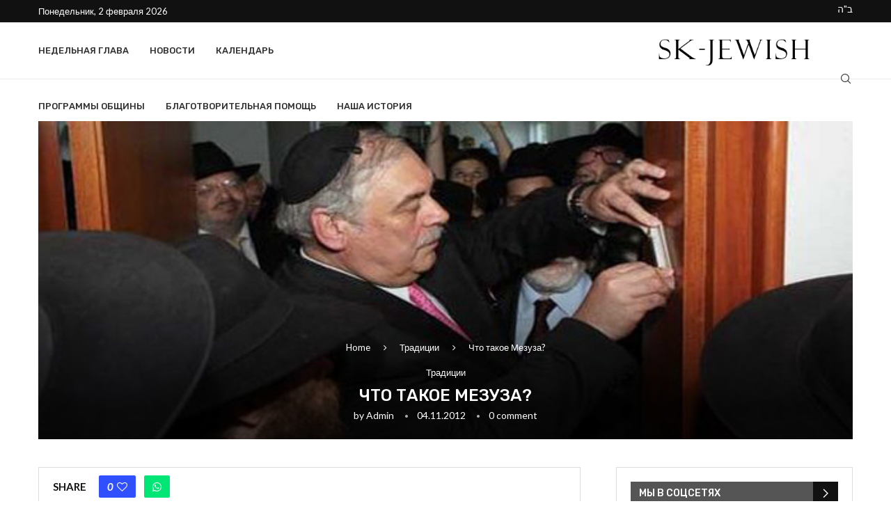

--- FILE ---
content_type: text/html; charset=UTF-8
request_url: https://sk-jewish.ru/2012/11/04/%D1%87%D1%82%D0%BE-%D1%82%D0%B0%D0%BA%D0%BE%D0%B5-%D0%BC%D0%B5%D0%B7%D1%83%D0%B7%D0%B0/
body_size: 26428
content:
<!DOCTYPE html>
<html lang="ru-RU">
<head>
    <meta charset="UTF-8">
    <meta http-equiv="X-UA-Compatible" content="IE=edge">
    <meta name="viewport" content="width=device-width, initial-scale=1">
    <link rel="profile" href="http://gmpg.org/xfn/11"/>
	    <link rel="alternate" type="application/rss+xml" title="SK-Jewish RSS Feed"
          href="https://sk-jewish.ru/feed/"/>
    <link rel="alternate" type="application/atom+xml" title="SK-Jewish Atom Feed"
          href="https://sk-jewish.ru/feed/atom/"/>
    <link rel="pingback" href="https://sk-jewish.ru/xmlrpc.php"/>
    <!--[if lt IE 9]>
	<script src="https://sk-jewish.ru/wp-content/themes/soledad/js/html5.js"></script>
	<![endif]-->
	<title>Что такое Мезуза? &#8212; SK-Jewish</title>
<link rel='preconnect' href='https://fonts.googleapis.com' />
<link rel='preconnect' href='https://fonts.gstatic.com' />
<meta http-equiv='x-dns-prefetch-control' content='on'>
<link rel='dns-prefetch' href='//fonts.googleapis.com' />
<link rel='dns-prefetch' href='//fonts.gstatic.com' />
<link rel='dns-prefetch' href='//s.gravatar.com' />
<link rel='dns-prefetch' href='//www.google-analytics.com' />
		<style>
			.penci-library-modal-btn {
				margin-left: 5px;
				background: #33ad67;
				vertical-align: top;
				font-size: 0 !important;
			}

			.penci-library-modal-btn:before {
				content: '';
				width: 16px;
				height: 16px;
				background-image: url('https://sk-jewish.ru/wp-content/themes/soledad/images/penci-icon.png');
				background-position: center;
				background-size: contain;
				background-repeat: no-repeat;
			}

			#penci-library-modal .penci-elementor-template-library-template-name {
				text-align: right;
				flex: 1 0 0%;
			}
		</style>
	<meta name='robots' content='max-image-preview:large' />
	<style>img:is([sizes="auto" i], [sizes^="auto," i]) { contain-intrinsic-size: 3000px 1500px }</style>
	<link rel='dns-prefetch' href='//www.youtube.com' />
<link rel='dns-prefetch' href='//fonts.googleapis.com' />
<link rel="alternate" type="application/rss+xml" title="SK-Jewish &raquo; Лента" href="https://sk-jewish.ru/feed/" />
<link rel="alternate" type="application/rss+xml" title="SK-Jewish &raquo; Лента комментариев" href="https://sk-jewish.ru/comments/feed/" />
<link rel="alternate" type="text/calendar" title="SK-Jewish &raquo; Новостная лента iCal" href="https://sk-jewish.ru/events/?ical=1" />
<script type="text/javascript">
/* <![CDATA[ */
window._wpemojiSettings = {"baseUrl":"https:\/\/s.w.org\/images\/core\/emoji\/16.0.1\/72x72\/","ext":".png","svgUrl":"https:\/\/s.w.org\/images\/core\/emoji\/16.0.1\/svg\/","svgExt":".svg","source":{"concatemoji":"https:\/\/sk-jewish.ru\/wp-includes\/js\/wp-emoji-release.min.js?ver=6.8.3"}};
/*! This file is auto-generated */
!function(s,n){var o,i,e;function c(e){try{var t={supportTests:e,timestamp:(new Date).valueOf()};sessionStorage.setItem(o,JSON.stringify(t))}catch(e){}}function p(e,t,n){e.clearRect(0,0,e.canvas.width,e.canvas.height),e.fillText(t,0,0);var t=new Uint32Array(e.getImageData(0,0,e.canvas.width,e.canvas.height).data),a=(e.clearRect(0,0,e.canvas.width,e.canvas.height),e.fillText(n,0,0),new Uint32Array(e.getImageData(0,0,e.canvas.width,e.canvas.height).data));return t.every(function(e,t){return e===a[t]})}function u(e,t){e.clearRect(0,0,e.canvas.width,e.canvas.height),e.fillText(t,0,0);for(var n=e.getImageData(16,16,1,1),a=0;a<n.data.length;a++)if(0!==n.data[a])return!1;return!0}function f(e,t,n,a){switch(t){case"flag":return n(e,"\ud83c\udff3\ufe0f\u200d\u26a7\ufe0f","\ud83c\udff3\ufe0f\u200b\u26a7\ufe0f")?!1:!n(e,"\ud83c\udde8\ud83c\uddf6","\ud83c\udde8\u200b\ud83c\uddf6")&&!n(e,"\ud83c\udff4\udb40\udc67\udb40\udc62\udb40\udc65\udb40\udc6e\udb40\udc67\udb40\udc7f","\ud83c\udff4\u200b\udb40\udc67\u200b\udb40\udc62\u200b\udb40\udc65\u200b\udb40\udc6e\u200b\udb40\udc67\u200b\udb40\udc7f");case"emoji":return!a(e,"\ud83e\udedf")}return!1}function g(e,t,n,a){var r="undefined"!=typeof WorkerGlobalScope&&self instanceof WorkerGlobalScope?new OffscreenCanvas(300,150):s.createElement("canvas"),o=r.getContext("2d",{willReadFrequently:!0}),i=(o.textBaseline="top",o.font="600 32px Arial",{});return e.forEach(function(e){i[e]=t(o,e,n,a)}),i}function t(e){var t=s.createElement("script");t.src=e,t.defer=!0,s.head.appendChild(t)}"undefined"!=typeof Promise&&(o="wpEmojiSettingsSupports",i=["flag","emoji"],n.supports={everything:!0,everythingExceptFlag:!0},e=new Promise(function(e){s.addEventListener("DOMContentLoaded",e,{once:!0})}),new Promise(function(t){var n=function(){try{var e=JSON.parse(sessionStorage.getItem(o));if("object"==typeof e&&"number"==typeof e.timestamp&&(new Date).valueOf()<e.timestamp+604800&&"object"==typeof e.supportTests)return e.supportTests}catch(e){}return null}();if(!n){if("undefined"!=typeof Worker&&"undefined"!=typeof OffscreenCanvas&&"undefined"!=typeof URL&&URL.createObjectURL&&"undefined"!=typeof Blob)try{var e="postMessage("+g.toString()+"("+[JSON.stringify(i),f.toString(),p.toString(),u.toString()].join(",")+"));",a=new Blob([e],{type:"text/javascript"}),r=new Worker(URL.createObjectURL(a),{name:"wpTestEmojiSupports"});return void(r.onmessage=function(e){c(n=e.data),r.terminate(),t(n)})}catch(e){}c(n=g(i,f,p,u))}t(n)}).then(function(e){for(var t in e)n.supports[t]=e[t],n.supports.everything=n.supports.everything&&n.supports[t],"flag"!==t&&(n.supports.everythingExceptFlag=n.supports.everythingExceptFlag&&n.supports[t]);n.supports.everythingExceptFlag=n.supports.everythingExceptFlag&&!n.supports.flag,n.DOMReady=!1,n.readyCallback=function(){n.DOMReady=!0}}).then(function(){return e}).then(function(){var e;n.supports.everything||(n.readyCallback(),(e=n.source||{}).concatemoji?t(e.concatemoji):e.wpemoji&&e.twemoji&&(t(e.twemoji),t(e.wpemoji)))}))}((window,document),window._wpemojiSettings);
/* ]]> */
</script>
<style id='wp-emoji-styles-inline-css' type='text/css'>

	img.wp-smiley, img.emoji {
		display: inline !important;
		border: none !important;
		box-shadow: none !important;
		height: 1em !important;
		width: 1em !important;
		margin: 0 0.07em !important;
		vertical-align: -0.1em !important;
		background: none !important;
		padding: 0 !important;
	}
</style>
<link rel='stylesheet' id='wp-block-library-css' href='https://sk-jewish.ru/wp-includes/css/dist/block-library/style.min.css?ver=6.8.3' type='text/css' media='all' />
<style id='wp-block-library-theme-inline-css' type='text/css'>
.wp-block-audio :where(figcaption){color:#555;font-size:13px;text-align:center}.is-dark-theme .wp-block-audio :where(figcaption){color:#ffffffa6}.wp-block-audio{margin:0 0 1em}.wp-block-code{border:1px solid #ccc;border-radius:4px;font-family:Menlo,Consolas,monaco,monospace;padding:.8em 1em}.wp-block-embed :where(figcaption){color:#555;font-size:13px;text-align:center}.is-dark-theme .wp-block-embed :where(figcaption){color:#ffffffa6}.wp-block-embed{margin:0 0 1em}.blocks-gallery-caption{color:#555;font-size:13px;text-align:center}.is-dark-theme .blocks-gallery-caption{color:#ffffffa6}:root :where(.wp-block-image figcaption){color:#555;font-size:13px;text-align:center}.is-dark-theme :root :where(.wp-block-image figcaption){color:#ffffffa6}.wp-block-image{margin:0 0 1em}.wp-block-pullquote{border-bottom:4px solid;border-top:4px solid;color:currentColor;margin-bottom:1.75em}.wp-block-pullquote cite,.wp-block-pullquote footer,.wp-block-pullquote__citation{color:currentColor;font-size:.8125em;font-style:normal;text-transform:uppercase}.wp-block-quote{border-left:.25em solid;margin:0 0 1.75em;padding-left:1em}.wp-block-quote cite,.wp-block-quote footer{color:currentColor;font-size:.8125em;font-style:normal;position:relative}.wp-block-quote:where(.has-text-align-right){border-left:none;border-right:.25em solid;padding-left:0;padding-right:1em}.wp-block-quote:where(.has-text-align-center){border:none;padding-left:0}.wp-block-quote.is-large,.wp-block-quote.is-style-large,.wp-block-quote:where(.is-style-plain){border:none}.wp-block-search .wp-block-search__label{font-weight:700}.wp-block-search__button{border:1px solid #ccc;padding:.375em .625em}:where(.wp-block-group.has-background){padding:1.25em 2.375em}.wp-block-separator.has-css-opacity{opacity:.4}.wp-block-separator{border:none;border-bottom:2px solid;margin-left:auto;margin-right:auto}.wp-block-separator.has-alpha-channel-opacity{opacity:1}.wp-block-separator:not(.is-style-wide):not(.is-style-dots){width:100px}.wp-block-separator.has-background:not(.is-style-dots){border-bottom:none;height:1px}.wp-block-separator.has-background:not(.is-style-wide):not(.is-style-dots){height:2px}.wp-block-table{margin:0 0 1em}.wp-block-table td,.wp-block-table th{word-break:normal}.wp-block-table :where(figcaption){color:#555;font-size:13px;text-align:center}.is-dark-theme .wp-block-table :where(figcaption){color:#ffffffa6}.wp-block-video :where(figcaption){color:#555;font-size:13px;text-align:center}.is-dark-theme .wp-block-video :where(figcaption){color:#ffffffa6}.wp-block-video{margin:0 0 1em}:root :where(.wp-block-template-part.has-background){margin-bottom:0;margin-top:0;padding:1.25em 2.375em}
</style>
<style id='classic-theme-styles-inline-css' type='text/css'>
/*! This file is auto-generated */
.wp-block-button__link{color:#fff;background-color:#32373c;border-radius:9999px;box-shadow:none;text-decoration:none;padding:calc(.667em + 2px) calc(1.333em + 2px);font-size:1.125em}.wp-block-file__button{background:#32373c;color:#fff;text-decoration:none}
</style>
<link rel='stylesheet' id='mediaelement-css' href='https://sk-jewish.ru/wp-includes/js/mediaelement/mediaelementplayer-legacy.min.css?ver=4.2.17' type='text/css' media='all' />
<link rel='stylesheet' id='wp-mediaelement-css' href='https://sk-jewish.ru/wp-includes/js/mediaelement/wp-mediaelement.min.css?ver=6.8.3' type='text/css' media='all' />
<style id='jetpack-sharing-buttons-style-inline-css' type='text/css'>
.jetpack-sharing-buttons__services-list{display:flex;flex-direction:row;flex-wrap:wrap;gap:0;list-style-type:none;margin:5px;padding:0}.jetpack-sharing-buttons__services-list.has-small-icon-size{font-size:12px}.jetpack-sharing-buttons__services-list.has-normal-icon-size{font-size:16px}.jetpack-sharing-buttons__services-list.has-large-icon-size{font-size:24px}.jetpack-sharing-buttons__services-list.has-huge-icon-size{font-size:36px}@media print{.jetpack-sharing-buttons__services-list{display:none!important}}.editor-styles-wrapper .wp-block-jetpack-sharing-buttons{gap:0;padding-inline-start:0}ul.jetpack-sharing-buttons__services-list.has-background{padding:1.25em 2.375em}
</style>
<style id='global-styles-inline-css' type='text/css'>
:root{--wp--preset--aspect-ratio--square: 1;--wp--preset--aspect-ratio--4-3: 4/3;--wp--preset--aspect-ratio--3-4: 3/4;--wp--preset--aspect-ratio--3-2: 3/2;--wp--preset--aspect-ratio--2-3: 2/3;--wp--preset--aspect-ratio--16-9: 16/9;--wp--preset--aspect-ratio--9-16: 9/16;--wp--preset--color--black: #000000;--wp--preset--color--cyan-bluish-gray: #abb8c3;--wp--preset--color--white: #ffffff;--wp--preset--color--pale-pink: #f78da7;--wp--preset--color--vivid-red: #cf2e2e;--wp--preset--color--luminous-vivid-orange: #ff6900;--wp--preset--color--luminous-vivid-amber: #fcb900;--wp--preset--color--light-green-cyan: #7bdcb5;--wp--preset--color--vivid-green-cyan: #00d084;--wp--preset--color--pale-cyan-blue: #8ed1fc;--wp--preset--color--vivid-cyan-blue: #0693e3;--wp--preset--color--vivid-purple: #9b51e0;--wp--preset--gradient--vivid-cyan-blue-to-vivid-purple: linear-gradient(135deg,rgba(6,147,227,1) 0%,rgb(155,81,224) 100%);--wp--preset--gradient--light-green-cyan-to-vivid-green-cyan: linear-gradient(135deg,rgb(122,220,180) 0%,rgb(0,208,130) 100%);--wp--preset--gradient--luminous-vivid-amber-to-luminous-vivid-orange: linear-gradient(135deg,rgba(252,185,0,1) 0%,rgba(255,105,0,1) 100%);--wp--preset--gradient--luminous-vivid-orange-to-vivid-red: linear-gradient(135deg,rgba(255,105,0,1) 0%,rgb(207,46,46) 100%);--wp--preset--gradient--very-light-gray-to-cyan-bluish-gray: linear-gradient(135deg,rgb(238,238,238) 0%,rgb(169,184,195) 100%);--wp--preset--gradient--cool-to-warm-spectrum: linear-gradient(135deg,rgb(74,234,220) 0%,rgb(151,120,209) 20%,rgb(207,42,186) 40%,rgb(238,44,130) 60%,rgb(251,105,98) 80%,rgb(254,248,76) 100%);--wp--preset--gradient--blush-light-purple: linear-gradient(135deg,rgb(255,206,236) 0%,rgb(152,150,240) 100%);--wp--preset--gradient--blush-bordeaux: linear-gradient(135deg,rgb(254,205,165) 0%,rgb(254,45,45) 50%,rgb(107,0,62) 100%);--wp--preset--gradient--luminous-dusk: linear-gradient(135deg,rgb(255,203,112) 0%,rgb(199,81,192) 50%,rgb(65,88,208) 100%);--wp--preset--gradient--pale-ocean: linear-gradient(135deg,rgb(255,245,203) 0%,rgb(182,227,212) 50%,rgb(51,167,181) 100%);--wp--preset--gradient--electric-grass: linear-gradient(135deg,rgb(202,248,128) 0%,rgb(113,206,126) 100%);--wp--preset--gradient--midnight: linear-gradient(135deg,rgb(2,3,129) 0%,rgb(40,116,252) 100%);--wp--preset--font-size--small: 12px;--wp--preset--font-size--medium: 20px;--wp--preset--font-size--large: 32px;--wp--preset--font-size--x-large: 42px;--wp--preset--font-size--normal: 14px;--wp--preset--font-size--huge: 42px;--wp--preset--spacing--20: 0.44rem;--wp--preset--spacing--30: 0.67rem;--wp--preset--spacing--40: 1rem;--wp--preset--spacing--50: 1.5rem;--wp--preset--spacing--60: 2.25rem;--wp--preset--spacing--70: 3.38rem;--wp--preset--spacing--80: 5.06rem;--wp--preset--shadow--natural: 6px 6px 9px rgba(0, 0, 0, 0.2);--wp--preset--shadow--deep: 12px 12px 50px rgba(0, 0, 0, 0.4);--wp--preset--shadow--sharp: 6px 6px 0px rgba(0, 0, 0, 0.2);--wp--preset--shadow--outlined: 6px 6px 0px -3px rgba(255, 255, 255, 1), 6px 6px rgba(0, 0, 0, 1);--wp--preset--shadow--crisp: 6px 6px 0px rgba(0, 0, 0, 1);}:where(.is-layout-flex){gap: 0.5em;}:where(.is-layout-grid){gap: 0.5em;}body .is-layout-flex{display: flex;}.is-layout-flex{flex-wrap: wrap;align-items: center;}.is-layout-flex > :is(*, div){margin: 0;}body .is-layout-grid{display: grid;}.is-layout-grid > :is(*, div){margin: 0;}:where(.wp-block-columns.is-layout-flex){gap: 2em;}:where(.wp-block-columns.is-layout-grid){gap: 2em;}:where(.wp-block-post-template.is-layout-flex){gap: 1.25em;}:where(.wp-block-post-template.is-layout-grid){gap: 1.25em;}.has-black-color{color: var(--wp--preset--color--black) !important;}.has-cyan-bluish-gray-color{color: var(--wp--preset--color--cyan-bluish-gray) !important;}.has-white-color{color: var(--wp--preset--color--white) !important;}.has-pale-pink-color{color: var(--wp--preset--color--pale-pink) !important;}.has-vivid-red-color{color: var(--wp--preset--color--vivid-red) !important;}.has-luminous-vivid-orange-color{color: var(--wp--preset--color--luminous-vivid-orange) !important;}.has-luminous-vivid-amber-color{color: var(--wp--preset--color--luminous-vivid-amber) !important;}.has-light-green-cyan-color{color: var(--wp--preset--color--light-green-cyan) !important;}.has-vivid-green-cyan-color{color: var(--wp--preset--color--vivid-green-cyan) !important;}.has-pale-cyan-blue-color{color: var(--wp--preset--color--pale-cyan-blue) !important;}.has-vivid-cyan-blue-color{color: var(--wp--preset--color--vivid-cyan-blue) !important;}.has-vivid-purple-color{color: var(--wp--preset--color--vivid-purple) !important;}.has-black-background-color{background-color: var(--wp--preset--color--black) !important;}.has-cyan-bluish-gray-background-color{background-color: var(--wp--preset--color--cyan-bluish-gray) !important;}.has-white-background-color{background-color: var(--wp--preset--color--white) !important;}.has-pale-pink-background-color{background-color: var(--wp--preset--color--pale-pink) !important;}.has-vivid-red-background-color{background-color: var(--wp--preset--color--vivid-red) !important;}.has-luminous-vivid-orange-background-color{background-color: var(--wp--preset--color--luminous-vivid-orange) !important;}.has-luminous-vivid-amber-background-color{background-color: var(--wp--preset--color--luminous-vivid-amber) !important;}.has-light-green-cyan-background-color{background-color: var(--wp--preset--color--light-green-cyan) !important;}.has-vivid-green-cyan-background-color{background-color: var(--wp--preset--color--vivid-green-cyan) !important;}.has-pale-cyan-blue-background-color{background-color: var(--wp--preset--color--pale-cyan-blue) !important;}.has-vivid-cyan-blue-background-color{background-color: var(--wp--preset--color--vivid-cyan-blue) !important;}.has-vivid-purple-background-color{background-color: var(--wp--preset--color--vivid-purple) !important;}.has-black-border-color{border-color: var(--wp--preset--color--black) !important;}.has-cyan-bluish-gray-border-color{border-color: var(--wp--preset--color--cyan-bluish-gray) !important;}.has-white-border-color{border-color: var(--wp--preset--color--white) !important;}.has-pale-pink-border-color{border-color: var(--wp--preset--color--pale-pink) !important;}.has-vivid-red-border-color{border-color: var(--wp--preset--color--vivid-red) !important;}.has-luminous-vivid-orange-border-color{border-color: var(--wp--preset--color--luminous-vivid-orange) !important;}.has-luminous-vivid-amber-border-color{border-color: var(--wp--preset--color--luminous-vivid-amber) !important;}.has-light-green-cyan-border-color{border-color: var(--wp--preset--color--light-green-cyan) !important;}.has-vivid-green-cyan-border-color{border-color: var(--wp--preset--color--vivid-green-cyan) !important;}.has-pale-cyan-blue-border-color{border-color: var(--wp--preset--color--pale-cyan-blue) !important;}.has-vivid-cyan-blue-border-color{border-color: var(--wp--preset--color--vivid-cyan-blue) !important;}.has-vivid-purple-border-color{border-color: var(--wp--preset--color--vivid-purple) !important;}.has-vivid-cyan-blue-to-vivid-purple-gradient-background{background: var(--wp--preset--gradient--vivid-cyan-blue-to-vivid-purple) !important;}.has-light-green-cyan-to-vivid-green-cyan-gradient-background{background: var(--wp--preset--gradient--light-green-cyan-to-vivid-green-cyan) !important;}.has-luminous-vivid-amber-to-luminous-vivid-orange-gradient-background{background: var(--wp--preset--gradient--luminous-vivid-amber-to-luminous-vivid-orange) !important;}.has-luminous-vivid-orange-to-vivid-red-gradient-background{background: var(--wp--preset--gradient--luminous-vivid-orange-to-vivid-red) !important;}.has-very-light-gray-to-cyan-bluish-gray-gradient-background{background: var(--wp--preset--gradient--very-light-gray-to-cyan-bluish-gray) !important;}.has-cool-to-warm-spectrum-gradient-background{background: var(--wp--preset--gradient--cool-to-warm-spectrum) !important;}.has-blush-light-purple-gradient-background{background: var(--wp--preset--gradient--blush-light-purple) !important;}.has-blush-bordeaux-gradient-background{background: var(--wp--preset--gradient--blush-bordeaux) !important;}.has-luminous-dusk-gradient-background{background: var(--wp--preset--gradient--luminous-dusk) !important;}.has-pale-ocean-gradient-background{background: var(--wp--preset--gradient--pale-ocean) !important;}.has-electric-grass-gradient-background{background: var(--wp--preset--gradient--electric-grass) !important;}.has-midnight-gradient-background{background: var(--wp--preset--gradient--midnight) !important;}.has-small-font-size{font-size: var(--wp--preset--font-size--small) !important;}.has-medium-font-size{font-size: var(--wp--preset--font-size--medium) !important;}.has-large-font-size{font-size: var(--wp--preset--font-size--large) !important;}.has-x-large-font-size{font-size: var(--wp--preset--font-size--x-large) !important;}
:where(.wp-block-post-template.is-layout-flex){gap: 1.25em;}:where(.wp-block-post-template.is-layout-grid){gap: 1.25em;}
:where(.wp-block-columns.is-layout-flex){gap: 2em;}:where(.wp-block-columns.is-layout-grid){gap: 2em;}
:root :where(.wp-block-pullquote){font-size: 1.5em;line-height: 1.6;}
</style>
<link rel='stylesheet' id='contact-form-7-css' href='https://sk-jewish.ru/wp-content/plugins/contact-form-7/includes/css/styles.css?ver=6.1.2' type='text/css' media='all' />
<link rel='stylesheet' id='penci-oswald-css' href='//fonts.googleapis.com/css?family=Oswald%3A400&#038;display=swap&#038;ver=6.8.3' type='text/css' media='all' />
<link rel='stylesheet' id='tribe-events-v2-single-skeleton-css' href='https://sk-jewish.ru/wp-content/plugins/the-events-calendar/build/css/tribe-events-single-skeleton.css?ver=6.15.11' type='text/css' media='all' />
<link rel='stylesheet' id='tribe-events-v2-single-skeleton-full-css' href='https://sk-jewish.ru/wp-content/plugins/the-events-calendar/build/css/tribe-events-single-full.css?ver=6.15.11' type='text/css' media='all' />
<link rel='stylesheet' id='tec-events-elementor-widgets-base-styles-css' href='https://sk-jewish.ru/wp-content/plugins/the-events-calendar/build/css/integrations/plugins/elementor/widgets/widget-base.css?ver=6.15.11' type='text/css' media='all' />
<link rel='stylesheet' id='penci-fonts-css' href='https://fonts.googleapis.com/css?family=Rubik%3A300%2C300italic%2C400%2C400italic%2C500%2C500italic%2C700%2C700italic%2C800%2C800italic%7CLato%3A300%2C300italic%2C400%2C400italic%2C500%2C500italic%2C600%2C600italic%2C700%2C700italic%2C800%2C800italic%26subset%3Dlatin%2Ccyrillic%2Ccyrillic-ext%2Cgreek%2Cgreek-ext%2Clatin-ext&#038;display=swap&#038;ver=8.1.1' type='text/css' media='all' />
<link rel='stylesheet' id='penci-main-style-css' href='https://sk-jewish.ru/wp-content/themes/soledad/main.css?ver=8.1.1' type='text/css' media='all' />
<link rel='stylesheet' id='penci-font-awesomeold-css' href='https://sk-jewish.ru/wp-content/themes/soledad/css/font-awesome.4.7.0.swap.min.css?ver=4.7.0' type='text/css' media='all' />
<link rel='stylesheet' id='penci_icon-css' href='https://sk-jewish.ru/wp-content/themes/soledad/css/penci-icon.css?ver=8.1.1' type='text/css' media='all' />
<link rel='stylesheet' id='penci_style-css' href='https://sk-jewish.ru/wp-content/themes/soledad/style.css?ver=8.1.1' type='text/css' media='all' />
<link rel='stylesheet' id='penci_social_counter-css' href='https://sk-jewish.ru/wp-content/themes/soledad/css/social-counter.css?ver=8.1.1' type='text/css' media='all' />
<link rel='stylesheet' id='elementor-icons-css' href='https://sk-jewish.ru/wp-content/plugins/elementor/assets/lib/eicons/css/elementor-icons.min.css?ver=5.44.0' type='text/css' media='all' />
<link rel='stylesheet' id='elementor-frontend-css' href='https://sk-jewish.ru/wp-content/plugins/elementor/assets/css/frontend.min.css?ver=3.32.3' type='text/css' media='all' />
<link rel='stylesheet' id='elementor-post-7-css' href='https://sk-jewish.ru/wp-content/uploads/elementor/css/post-7.css?ver=1764873725' type='text/css' media='all' />
<link rel='stylesheet' id='penci-recipe-css-css' href='https://sk-jewish.ru/wp-content/plugins/penci-recipe/css/recipe.css?ver=3.3' type='text/css' media='all' />
<link rel='stylesheet' id='elementor-gf-roboto-css' href='https://fonts.googleapis.com/css?family=Roboto:100,100italic,200,200italic,300,300italic,400,400italic,500,500italic,600,600italic,700,700italic,800,800italic,900,900italic&#038;display=auto&#038;subset=cyrillic' type='text/css' media='all' />
<link rel='stylesheet' id='elementor-gf-robotoslab-css' href='https://fonts.googleapis.com/css?family=Roboto+Slab:100,100italic,200,200italic,300,300italic,400,400italic,500,500italic,600,600italic,700,700italic,800,800italic,900,900italic&#038;display=auto&#038;subset=cyrillic' type='text/css' media='all' />
<script type="text/javascript" src="https://sk-jewish.ru/wp-includes/js/jquery/jquery.min.js?ver=3.7.1" id="jquery-core-js"></script>
<script type="text/javascript" src="https://sk-jewish.ru/wp-includes/js/jquery/jquery-migrate.min.js?ver=3.4.1" id="jquery-migrate-js"></script>
<link rel="https://api.w.org/" href="https://sk-jewish.ru/wp-json/" /><link rel="alternate" title="JSON" type="application/json" href="https://sk-jewish.ru/wp-json/wp/v2/posts/1022" /><link rel="EditURI" type="application/rsd+xml" title="RSD" href="https://sk-jewish.ru/xmlrpc.php?rsd" />
<meta name="generator" content="WordPress 6.8.3" />
<link rel="canonical" href="https://sk-jewish.ru/2012/11/04/%d1%87%d1%82%d0%be-%d1%82%d0%b0%d0%ba%d0%be%d0%b5-%d0%bc%d0%b5%d0%b7%d1%83%d0%b7%d0%b0/" />
<link rel='shortlink' href='https://sk-jewish.ru/?p=1022' />
<link rel="alternate" title="oEmbed (JSON)" type="application/json+oembed" href="https://sk-jewish.ru/wp-json/oembed/1.0/embed?url=https%3A%2F%2Fsk-jewish.ru%2F2012%2F11%2F04%2F%25d1%2587%25d1%2582%25d0%25be-%25d1%2582%25d0%25b0%25d0%25ba%25d0%25be%25d0%25b5-%25d0%25bc%25d0%25b5%25d0%25b7%25d1%2583%25d0%25b7%25d0%25b0%2F" />
<link rel="alternate" title="oEmbed (XML)" type="text/xml+oembed" href="https://sk-jewish.ru/wp-json/oembed/1.0/embed?url=https%3A%2F%2Fsk-jewish.ru%2F2012%2F11%2F04%2F%25d1%2587%25d1%2582%25d0%25be-%25d1%2582%25d0%25b0%25d0%25ba%25d0%25be%25d0%25b5-%25d0%25bc%25d0%25b5%25d0%25b7%25d1%2583%25d0%25b7%25d0%25b0%2F&#038;format=xml" />

                <script>
                    document.documentElement.classList.add("leyka-js");
                </script>
                <style>
                    :root {
                        --color-main: 		#1db318;
                        --color-main-dark: 	#1aa316;
                        --color-main-light: #acebaa;
                    }
                </style>

                	<style type="text/css">
																											</style>
	<meta name="tec-api-version" content="v1"><meta name="tec-api-origin" content="https://sk-jewish.ru"><link rel="alternate" href="https://sk-jewish.ru/wp-json/tribe/events/v1/" /><script>var portfolioDataJs = portfolioDataJs || [];</script><style id="penci-custom-style" type="text/css">body{ --pcbg-cl: #fff; --pctext-cl: #313131; --pcborder-cl: #dedede; --pcheading-cl: #313131; --pcmeta-cl: #888888; --pcaccent-cl: #6eb48c; --pcbody-font: 'PT Serif', serif; --pchead-font: 'Raleway', sans-serif; --pchead-wei: bold; } .fluid-width-video-wrapper > div { position: absolute; left: 0; right: 0; top: 0; width: 100%; height: 100%; } body { --pchead-font: 'Rubik', sans-serif; } body { --pcbody-font: 'Lato', sans-serif; } p{ line-height: 1.8; } #main #bbpress-forums .bbp-login-form fieldset.bbp-form select, #main #bbpress-forums .bbp-login-form .bbp-form input[type="password"], #main #bbpress-forums .bbp-login-form .bbp-form input[type="text"], .penci-login-register input[type="email"], .penci-login-register input[type="text"], .penci-login-register input[type="password"], .penci-login-register input[type="number"], body, textarea, #respond textarea, .widget input[type="text"], .widget input[type="email"], .widget input[type="date"], .widget input[type="number"], .wpcf7 textarea, .mc4wp-form input, #respond input, div.wpforms-container .wpforms-form.wpforms-form input[type=date], div.wpforms-container .wpforms-form.wpforms-form input[type=datetime], div.wpforms-container .wpforms-form.wpforms-form input[type=datetime-local], div.wpforms-container .wpforms-form.wpforms-form input[type=email], div.wpforms-container .wpforms-form.wpforms-form input[type=month], div.wpforms-container .wpforms-form.wpforms-form input[type=number], div.wpforms-container .wpforms-form.wpforms-form input[type=password], div.wpforms-container .wpforms-form.wpforms-form input[type=range], div.wpforms-container .wpforms-form.wpforms-form input[type=search], div.wpforms-container .wpforms-form.wpforms-form input[type=tel], div.wpforms-container .wpforms-form.wpforms-form input[type=text], div.wpforms-container .wpforms-form.wpforms-form input[type=time], div.wpforms-container .wpforms-form.wpforms-form input[type=url], div.wpforms-container .wpforms-form.wpforms-form input[type=week], div.wpforms-container .wpforms-form.wpforms-form select, div.wpforms-container .wpforms-form.wpforms-form textarea, .wpcf7 input, form.pc-searchform input.search-input, ul.homepage-featured-boxes .penci-fea-in h4, .widget.widget_categories ul li span.category-item-count, .about-widget .about-me-heading, .widget ul.side-newsfeed li .side-item .side-item-text .side-item-meta { font-weight: 400 } #navigation .menu > li > a, #navigation ul.menu ul.sub-menu li > a, .navigation ul.menu ul.sub-menu li > a, .penci-menu-hbg .menu li a, #sidebar-nav .menu li a { font-family: 'Rubik', sans-serif; font-weight: normal; } .penci-hide-tagupdated{ display: none !important; } body { --pchead-wei: 500; } .featured-area .penci-image-holder, .featured-area .penci-slider4-overlay, .featured-area .penci-slide-overlay .overlay-link, .featured-style-29 .featured-slider-overlay, .penci-slider38-overlay{ border-radius: ; -webkit-border-radius: ; } .penci-featured-content-right:before{ border-top-right-radius: ; border-bottom-right-radius: ; } .penci-flat-overlay .penci-slide-overlay .penci-mag-featured-content:before{ border-bottom-left-radius: ; border-bottom-right-radius: ; } .container-single .post-image{ border-radius: ; -webkit-border-radius: ; } .penci-mega-thumbnail .penci-image-holder{ border-radius: ; -webkit-border-radius: ; } .penci-magazine-slider .mag-item-1 .mag-meta-child span:after, .penci-magazine-slider .mag-meta-child span:after, .post-box-meta-single > span:before, .standard-top-meta > span:before, .penci-mag-featured-content .feat-meta > span:after, .penci-featured-content .feat-text .feat-meta > span:after, .featured-style-35 .featured-content-excerpt .feat-meta > span:after, .penci-post-box-meta .penci-box-meta span:after, .grid-post-box-meta span:after, .overlay-post-box-meta > div:after{ box-sizing: border-box; -webkit-box-sizing: border-box; width: 4px; height: 4px; border: 2px solid; border-radius: 2px; transform: translateY(-2px); -webkit-transform: translateY(-2px); } .cat > a.penci-cat-name:after{ width: 4px; height: 4px; box-sizing: border-box; -webkit-box-sizing: border-box; transform: none; border-radius: 2px; margin-top: -2px; } #navigation .menu > li > a, #navigation ul.menu ul.sub-menu li > a, .navigation ul.menu ul.sub-menu li > a, .penci-menu-hbg .menu li a, #sidebar-nav .menu li a, #navigation .penci-megamenu .penci-mega-child-categories a, .navigation .penci-megamenu .penci-mega-child-categories a{ font-weight: 500; } #logo a { max-width:320px; width: 100%; } @media only screen and (max-width: 960px) and (min-width: 768px){ #logo img{ max-width: 100%; } } body{ --pcaccent-cl: #304ffe; } .penci-menuhbg-toggle:hover .lines-button:after, .penci-menuhbg-toggle:hover .penci-lines:before, .penci-menuhbg-toggle:hover .penci-lines:after,.tags-share-box.tags-share-box-s2 .post-share-plike,.penci-video_playlist .penci-playlist-title,.pencisc-column-2.penci-video_playlist .penci-video-nav .playlist-panel-item, .pencisc-column-1.penci-video_playlist .penci-video-nav .playlist-panel-item,.penci-video_playlist .penci-custom-scroll::-webkit-scrollbar-thumb, .pencisc-button, .post-entry .pencisc-button, .penci-dropcap-box, .penci-dropcap-circle, .penci-login-register input[type="submit"]:hover, .penci-ld .penci-ldin:before, .penci-ldspinner > div{ background: #304ffe; } a, .post-entry .penci-portfolio-filter ul li a:hover, .penci-portfolio-filter ul li a:hover, .penci-portfolio-filter ul li.active a, .post-entry .penci-portfolio-filter ul li.active a, .penci-countdown .countdown-amount, .archive-box h1, .post-entry a, .container.penci-breadcrumb span a:hover, .post-entry blockquote:before, .post-entry blockquote cite, .post-entry blockquote .author, .wpb_text_column blockquote:before, .wpb_text_column blockquote cite, .wpb_text_column blockquote .author, .penci-pagination a:hover, ul.penci-topbar-menu > li a:hover, div.penci-topbar-menu > ul > li a:hover, .penci-recipe-heading a.penci-recipe-print,.penci-review-metas .penci-review-btnbuy, .main-nav-social a:hover, .widget-social .remove-circle a:hover i, .penci-recipe-index .cat > a.penci-cat-name, #bbpress-forums li.bbp-body ul.forum li.bbp-forum-info a:hover, #bbpress-forums li.bbp-body ul.topic li.bbp-topic-title a:hover, #bbpress-forums li.bbp-body ul.forum li.bbp-forum-info .bbp-forum-content a, #bbpress-forums li.bbp-body ul.topic p.bbp-topic-meta a, #bbpress-forums .bbp-breadcrumb a:hover, #bbpress-forums .bbp-forum-freshness a:hover, #bbpress-forums .bbp-topic-freshness a:hover, #buddypress ul.item-list li div.item-title a, #buddypress ul.item-list li h4 a, #buddypress .activity-header a:first-child, #buddypress .comment-meta a:first-child, #buddypress .acomment-meta a:first-child, div.bbp-template-notice a:hover, .penci-menu-hbg .menu li a .indicator:hover, .penci-menu-hbg .menu li a:hover, #sidebar-nav .menu li a:hover, .penci-rlt-popup .rltpopup-meta .rltpopup-title:hover, .penci-video_playlist .penci-video-playlist-item .penci-video-title:hover, .penci_list_shortcode li:before, .penci-dropcap-box-outline, .penci-dropcap-circle-outline, .penci-dropcap-regular, .penci-dropcap-bold{ color: #304ffe; } .penci-home-popular-post ul.slick-dots li button:hover, .penci-home-popular-post ul.slick-dots li.slick-active button, .post-entry blockquote .author span:after, .error-image:after, .error-404 .go-back-home a:after, .penci-header-signup-form, .woocommerce span.onsale, .woocommerce #respond input#submit:hover, .woocommerce a.button:hover, .woocommerce button.button:hover, .woocommerce input.button:hover, .woocommerce nav.woocommerce-pagination ul li span.current, .woocommerce div.product .entry-summary div[itemprop="description"]:before, .woocommerce div.product .entry-summary div[itemprop="description"] blockquote .author span:after, .woocommerce div.product .woocommerce-tabs #tab-description blockquote .author span:after, .woocommerce #respond input#submit.alt:hover, .woocommerce a.button.alt:hover, .woocommerce button.button.alt:hover, .woocommerce input.button.alt:hover, .pcheader-icon.shoping-cart-icon > a > span, #penci-demobar .buy-button, #penci-demobar .buy-button:hover, .penci-recipe-heading a.penci-recipe-print:hover,.penci-review-metas .penci-review-btnbuy:hover, .penci-review-process span, .penci-review-score-total, #navigation.menu-style-2 ul.menu ul.sub-menu:before, #navigation.menu-style-2 .menu ul ul.sub-menu:before, .penci-go-to-top-floating, .post-entry.blockquote-style-2 blockquote:before, #bbpress-forums #bbp-search-form .button, #bbpress-forums #bbp-search-form .button:hover, .wrapper-boxed .bbp-pagination-links span.current, #bbpress-forums #bbp_reply_submit:hover, #bbpress-forums #bbp_topic_submit:hover,#main .bbp-login-form .bbp-submit-wrapper button[type="submit"]:hover, #buddypress .dir-search input[type=submit], #buddypress .groups-members-search input[type=submit], #buddypress button:hover, #buddypress a.button:hover, #buddypress a.button:focus, #buddypress input[type=button]:hover, #buddypress input[type=reset]:hover, #buddypress ul.button-nav li a:hover, #buddypress ul.button-nav li.current a, #buddypress div.generic-button a:hover, #buddypress .comment-reply-link:hover, #buddypress input[type=submit]:hover, #buddypress div.pagination .pagination-links .current, #buddypress div.item-list-tabs ul li.selected a, #buddypress div.item-list-tabs ul li.current a, #buddypress div.item-list-tabs ul li a:hover, #buddypress table.notifications thead tr, #buddypress table.notifications-settings thead tr, #buddypress table.profile-settings thead tr, #buddypress table.profile-fields thead tr, #buddypress table.wp-profile-fields thead tr, #buddypress table.messages-notices thead tr, #buddypress table.forum thead tr, #buddypress input[type=submit] { background-color: #304ffe; } .penci-pagination ul.page-numbers li span.current, #comments_pagination span { color: #fff; background: #304ffe; border-color: #304ffe; } .footer-instagram h4.footer-instagram-title > span:before, .woocommerce nav.woocommerce-pagination ul li span.current, .penci-pagination.penci-ajax-more a.penci-ajax-more-button:hover, .penci-recipe-heading a.penci-recipe-print:hover,.penci-review-metas .penci-review-btnbuy:hover, .home-featured-cat-content.style-14 .magcat-padding:before, .wrapper-boxed .bbp-pagination-links span.current, #buddypress .dir-search input[type=submit], #buddypress .groups-members-search input[type=submit], #buddypress button:hover, #buddypress a.button:hover, #buddypress a.button:focus, #buddypress input[type=button]:hover, #buddypress input[type=reset]:hover, #buddypress ul.button-nav li a:hover, #buddypress ul.button-nav li.current a, #buddypress div.generic-button a:hover, #buddypress .comment-reply-link:hover, #buddypress input[type=submit]:hover, #buddypress div.pagination .pagination-links .current, #buddypress input[type=submit], form.pc-searchform.penci-hbg-search-form input.search-input:hover, form.pc-searchform.penci-hbg-search-form input.search-input:focus, .penci-dropcap-box-outline, .penci-dropcap-circle-outline { border-color: #304ffe; } .woocommerce .woocommerce-error, .woocommerce .woocommerce-info, .woocommerce .woocommerce-message { border-top-color: #304ffe; } .penci-slider ol.penci-control-nav li a.penci-active, .penci-slider ol.penci-control-nav li a:hover, .penci-related-carousel .owl-dot.active span, .penci-owl-carousel-slider .owl-dot.active span{ border-color: #304ffe; background-color: #304ffe; } .woocommerce .woocommerce-message:before, .woocommerce form.checkout table.shop_table .order-total .amount, .woocommerce ul.products li.product .price ins, .woocommerce ul.products li.product .price, .woocommerce div.product p.price ins, .woocommerce div.product span.price ins, .woocommerce div.product p.price, .woocommerce div.product .entry-summary div[itemprop="description"] blockquote:before, .woocommerce div.product .woocommerce-tabs #tab-description blockquote:before, .woocommerce div.product .entry-summary div[itemprop="description"] blockquote cite, .woocommerce div.product .entry-summary div[itemprop="description"] blockquote .author, .woocommerce div.product .woocommerce-tabs #tab-description blockquote cite, .woocommerce div.product .woocommerce-tabs #tab-description blockquote .author, .woocommerce div.product .product_meta > span a:hover, .woocommerce div.product .woocommerce-tabs ul.tabs li.active, .woocommerce ul.cart_list li .amount, .woocommerce ul.product_list_widget li .amount, .woocommerce table.shop_table td.product-name a:hover, .woocommerce table.shop_table td.product-price span, .woocommerce table.shop_table td.product-subtotal span, .woocommerce-cart .cart-collaterals .cart_totals table td .amount, .woocommerce .woocommerce-info:before, .woocommerce div.product span.price, .penci-container-inside.penci-breadcrumb span a:hover { color: #304ffe; } .standard-content .penci-more-link.penci-more-link-button a.more-link, .penci-readmore-btn.penci-btn-make-button a, .penci-featured-cat-seemore.penci-btn-make-button a{ background-color: #304ffe; color: #fff; } .penci-vernav-toggle:before{ border-top-color: #304ffe; color: #fff; } .penci-top-bar, .penci-topbar-trending .penci-owl-carousel .owl-item, ul.penci-topbar-menu ul.sub-menu, div.penci-topbar-menu > ul ul.sub-menu, .pctopbar-login-btn .pclogin-sub{ background-color: #111111; } .headline-title.nticker-style-3:after{ border-color: #111111; } .penci-lgpop-title{font-size:28px;}@media only screen and (max-width: 479px){.penci-lgpop-title{font-size:24px;}} .penci-topbar-social .pctopbar-login-btn a{ color: #ffffff; } .penci-topbar-social .pctopbar-login-btn a:hover{ color: #ffffff; } #penci-login-popup .penci-ld .penci-ldin:before{ background-color: #ffffff; } #penci-login-popup, #penci-login-popup:before, #penci-login-popup.ajax-loading:before{ background-color: #304ffe; } #penci-login-popup, #penci-login-popup:before, #penci-login-popup.ajax-loading:before{ background: linear-gradient( 135deg ,#304ffe 0%,#020029 100%); } #penci-login-popup:before{ opacity: 0.7; } #penci-login-popup:after{ background-image: url('http://sk-test.mcdir.ru/wp-content/uploads/2022/07/fantasy-2049567_1280.jpg');background-size: auto;; } .mfp-close-btn-in #penci-login-popup .mfp-close{ color: #ffffff; } .penci-lgpop-title{ color: #ffffff; } #penci-login-popup .penci-login input[type="text"], #penci-login-popup .penci-login input[type="password"], #penci-login-popup .penci-login input[type="email"]{ color: #ffffff; } #penci-login-popup .penci-login input[type="text"]::-webkit-input-placeholder, #penci-login-popup .penci-login input[type="password"]::-webkit-input-placeholder, #penci-login-popup .penci-login input[type="email"]::-webkit-input-placeholder{ color: #ffffff; } #penci-login-popup .penci-login input[type="text"]::-ms-input-placeholder, #penci-login-popup .penci-login input[type="password"]::-ms-input-placeholder, #penci-login-popup .penci-login input[type="email"]::-ms-input-placeholder{ color: #ffffff; } #penci-login-popup .penci-login input[type="text"]::placeholder, #penci-login-popup .penci-login input[type="password"]::placeholder, #penci-login-popup .penci-login input[type="email"]::placeholder{ color: #ffffff; } #penci-login-popup .penci-login input[type="text"], #penci-login-popup .penci-login input[type="password"], #penci-login-popup .penci-login input[type="email"]{ border-color: #636363; } #penci-login-popup .penci-login input[type="submit"]{ background-color: #111111; } #penci-login-popup .penci-login input[type="submit"]:hover{ background-color: #222222; } #penci-login-popup, #penci-login-popup p:not(.message){ color: #ffffff; } #penci-login-popup a, #penci-login-popup a:hover{ color: #ffffff; } @media only screen and (max-width: 767px){ .penci-top-bar .pctopbar-item.penci-topbar-ctext { display: none; } } #navigation ul.menu > li > a:before, #navigation .menu > ul > li > a:before{ content: none; } #navigation .menu > li > a:hover, #navigation .menu li.current-menu-item > a, #navigation .menu > li.current_page_item > a, #navigation .menu > li:hover > a, #navigation .menu > li.current-menu-ancestor > a, #navigation .menu > li.current-menu-item > a, #navigation .menu .sub-menu li a:hover, #navigation .menu .sub-menu li.current-menu-item > a, #navigation .sub-menu li:hover > a { color: #304ffe; } #navigation ul.menu > li > a:before, #navigation .menu > ul > li > a:before { background: #304ffe; } #navigation .penci-megamenu .penci-mega-child-categories a.cat-active, #navigation .menu .penci-megamenu .penci-mega-child-categories a:hover, #navigation .menu .penci-megamenu .penci-mega-latest-posts .penci-mega-post a:hover { color: #304ffe; } #navigation .penci-megamenu .penci-mega-thumbnail .mega-cat-name { background: #304ffe; } #navigation ul.menu > li > a, #navigation .menu > ul > li > a { font-size: 13px; } #navigation .penci-megamenu .post-mega-title a, .navigation .penci-megamenu .penci-content-megamenu .penci-mega-latest-posts .penci-mega-post a{ font-size:13px; } #navigation .penci-megamenu .post-mega-title a, .navigation .penci-megamenu .penci-content-megamenu .penci-mega-latest-posts .penci-mega-post a{ text-transform: none; } #navigation .menu .sub-menu li a:hover, #navigation .menu .sub-menu li.current-menu-item > a, #navigation .sub-menu li:hover > a { color: #304ffe; } #navigation.menu-style-2 ul.menu ul.sub-menu:before, #navigation.menu-style-2 .menu ul ul.sub-menu:before { background-color: #304ffe; } .penci-header-signup-form { padding-top: px; padding-bottom: px; } .header-social a:hover i, .main-nav-social a:hover, .penci-menuhbg-toggle:hover .lines-button:after, .penci-menuhbg-toggle:hover .penci-lines:before, .penci-menuhbg-toggle:hover .penci-lines:after { color: #304ffe; } #sidebar-nav .menu li a:hover, .header-social.sidebar-nav-social a:hover i, #sidebar-nav .menu li a .indicator:hover, #sidebar-nav .menu .sub-menu li a .indicator:hover{ color: #304ffe; } #sidebar-nav-logo:before{ background-color: #304ffe; } .penci-slide-overlay .overlay-link, .penci-slider38-overlay, .penci-flat-overlay .penci-slide-overlay .penci-mag-featured-content:before { opacity: ; } .penci-item-mag:hover .penci-slide-overlay .overlay-link, .featured-style-38 .item:hover .penci-slider38-overlay, .penci-flat-overlay .penci-item-mag:hover .penci-slide-overlay .penci-mag-featured-content:before { opacity: ; } .penci-featured-content .featured-slider-overlay { opacity: ; } .featured-style-29 .featured-slider-overlay { opacity: ; } .penci-grid li.typography-style .overlay-typography { opacity: ; } .penci-grid li.typography-style:hover .overlay-typography { opacity: ; } .penci-grid > li, .grid-featured, .penci-grid li.typography-style, .grid-mixed, .penci-grid .list-post.list-boxed-post, .penci-masonry .item-masonry, article.standard-article, .penci-grid li.list-post, .grid-overlay, .penci-grid li.list-post.penci-slistp{ margin-bottom: 40px; } .penci-grid li.list-post, .penci-grid li.list-post.penci-slistp{ padding-bottom: 40px; } .penci-layout-mixed-3 .penci-grid li.penci-slistp, .penci-layout-mixed-4 .penci-grid li.penci-slistp{ padding-bottom: 0px; margin-bottom: 0px; padding-top: 40px; } .penci-layout-mixed-3 .penci-grid li.penci-slistp ~ .penci-slistp, .penci-layout-mixed-4 .penci-grid li.penci-slistp ~ .penci-slistp{ margin-top: 40px; } .penci-grid li.list-post{ margin-bottom: 30px; padding-bottom: 30px; } @media only screen and (min-width: 961px){ .penci-single-style-10 .penci-single-s10-content, .container.penci_sidebar.right-sidebar #main{ padding-right: 40px; } .penci-single-style-10.penci_sidebar.left-sidebar .penci-single-s10-content, .container.penci_sidebar.left-sidebar #main,.penci-woo-page-container.penci_sidebar.left-sidebar .sidebar-both .penci-single-product-sidebar-wrap,.penci-woo-page-container.penci_sidebar.left-sidebar .sidebar-bottom .penci-single-product-bottom-container .bottom-content{ padding-left: 40px; } } @media only screen and (min-width: 1201px){ .layout-14_12_14 .penci-main-content, .container.two-sidebar #main{ padding-left: 40px; padding-right: 40px; } } .penci-sidebar-content .widget, .penci-sidebar-content.pcsb-boxed-whole { margin-bottom: 40px; } .penci-sidebar-content.pcsb-boxed-widget .widget.widget_custom_html{ padding: 0; border: none; background: none; } .penci-sidebar-content.style-11 .penci-border-arrow .inner-arrow, .penci-sidebar-content.style-12 .penci-border-arrow .inner-arrow, .penci-sidebar-content.style-14 .penci-border-arrow .inner-arrow:before, .penci-sidebar-content.style-13 .penci-border-arrow .inner-arrow, .penci-sidebar-content .penci-border-arrow .inner-arrow, .penci-sidebar-content.style-15 .penci-border-arrow .inner-arrow{ background-color: #555555; } .penci-sidebar-content.style-2 .penci-border-arrow:after{ border-top-color: #555555; } .penci-sidebar-content.style-15 .penci-border-arrow:before{ background-color: #111111; } .penci-sidebar-content.style-15 .penci-border-arrow:after{ color: #ffffff; } .penci-sidebar-content .penci-border-arrow .inner-arrow { color: #ffffff; } #widget-area { padding: 40px 0; } .footer-widget-wrapper .widget .widget-title .inner-arrow{ font-size: 16px; } ul.footer-socials li a i{ font-size: 16px; } ul.footer-socials li a svg{ width: 16px; } #widget-area { background-color: #191919; } #widget-area { border-color: #191919; } .footer-widget-wrapper, .footer-widget-wrapper .widget.widget_categories ul li, .footer-widget-wrapper .widget.widget_archive ul li, .footer-widget-wrapper .widget input[type="text"], .footer-widget-wrapper .widget input[type="email"], .footer-widget-wrapper .widget input[type="date"], .footer-widget-wrapper .widget input[type="number"], .footer-widget-wrapper .widget input[type="search"] { color: #ffffff; } .footer-widget-wrapper .widget ul li, .footer-widget-wrapper .widget ul ul, .footer-widget-wrapper .widget input[type="text"], .footer-widget-wrapper .widget input[type="email"], .footer-widget-wrapper .widget input[type="date"], .footer-widget-wrapper .widget input[type="number"], .footer-widget-wrapper .widget input[type="search"] { border-color: #252525; } .footer-widget-wrapper .widget .widget-title { color: #ffffff; } .footer-widget-wrapper .widget .widget-title .inner-arrow { border-color: #333333; } .footer-widget-wrapper .widget .widget-title .inner-arrow { border-bottom-width: 2px; } .footer-widget-wrapper a, .footer-widget-wrapper .widget ul.side-newsfeed li .side-item .side-item-text h4 a, .footer-widget-wrapper .widget a, .footer-widget-wrapper .widget-social a i, .footer-widget-wrapper .widget-social a span, .footer-widget-wrapper .widget ul.side-newsfeed li .side-item .side-item-text .side-item-meta a{ color: #ffffff; } .footer-widget-wrapper .widget-social a:hover i{ color: #fff; } .footer-widget-wrapper .penci-tweets-widget-content .icon-tweets, .footer-widget-wrapper .penci-tweets-widget-content .tweet-intents a, .footer-widget-wrapper .penci-tweets-widget-content .tweet-intents span:after, .footer-widget-wrapper .widget ul.side-newsfeed li .side-item .side-item-text h4 a:hover, .footer-widget-wrapper .widget a:hover, .footer-widget-wrapper .widget-social a:hover span, .footer-widget-wrapper a:hover, .footer-widget-wrapper .widget-social.remove-circle a:hover i, .footer-widget-wrapper .widget ul.side-newsfeed li .side-item .side-item-text .side-item-meta a:hover{ color: #304ffe; } .footer-widget-wrapper .widget .tagcloud a:hover, .footer-widget-wrapper .widget-social a:hover i, .footer-widget-wrapper .mc4wp-form input[type="submit"]:hover, .footer-widget-wrapper .widget input[type="submit"]:hover,.footer-widget-wrapper .penci-user-logged-in .penci-user-action-links a:hover, .footer-widget-wrapper .widget button[type="submit"]:hover { color: #fff; background-color: #304ffe; border-color: #304ffe; } .footer-widget-wrapper .about-widget .about-me-heading:before { border-color: #304ffe; } .footer-widget-wrapper .penci-tweets-widget-content .tweet-intents-inner:before, .footer-widget-wrapper .penci-tweets-widget-content .tweet-intents-inner:after { background-color: #304ffe; } .footer-widget-wrapper .penci-owl-carousel.penci-tweets-slider .owl-dots .owl-dot.active span, .footer-widget-wrapper .penci-owl-carousel.penci-tweets-slider .owl-dots .owl-dot:hover span { border-color: #304ffe; background: #304ffe; } .footer-socials-section, .penci-footer-social-moved{ border-color: #212121; } #footer-section, .penci-footer-social-moved{ background-color: #111111; } .penci-user-logged-in .penci-user-action-links a, .penci-login-register input[type="submit"], .widget input[type="submit"], .widget button[type="submit"], .contact-form input[type=submit], #respond #submit, .wpcf7 input[type="submit"], .widget_wysija input[type="submit"], div.wpforms-container .wpforms-form.wpforms-form input[type=submit], div.wpforms-container .wpforms-form.wpforms-form button[type=submit], div.wpforms-container .wpforms-form.wpforms-form .wpforms-page-button, .mc4wp-form input[type=submit]{ background-color: #555555; } .pcdark-mode .penci-user-logged-in .penci-user-action-links a, .pcdark-mode .penci-login-register input[type="submit"], .pcdark-mode .widget input[type="submit"], .pcdark-mode .widget button[type="submit"], .pcdark-mode .contact-form input[type=submit], .pcdark-mode #respond #submit, .pcdark-mode .wpcf7 input[type="submit"], .pcdark-mode .widget_wysija input[type="submit"], .pcdark-mode div.wpforms-container .wpforms-form.wpforms-form input[type=submit], .pcdark-mode div.wpforms-container .wpforms-form.wpforms-form button[type=submit], .pcdark-mode div.wpforms-container .wpforms-form.wpforms-form .wpforms-page-button, .pcdark-mode .mc4wp-form input[type=submit]{ background-color: #555555; } .penci-user-logged-in .penci-user-action-links a, .penci-login-register input[type="submit"], .widget input[type="submit"], .widget button[type="submit"], .contact-form input[type=submit], #respond #submit, .wpcf7 input[type="submit"], .widget_wysija input[type="submit"], div.wpforms-container .wpforms-form.wpforms-form input[type=submit], div.wpforms-container .wpforms-form.wpforms-form button[type=submit], div.wpforms-container .wpforms-form.wpforms-form .wpforms-page-button, .mc4wp-form input[type=submit]{ color: #ffffff; } .pcdark-mode .penci-user-logged-in .penci-user-action-links a, .pcdark-mode .penci-login-register input[type="submit"], .pcdark-mode .widget input[type="submit"], .pcdark-mode .widget button[type="submit"], .pcdark-mode .contact-form input[type=submit], .pcdark-mode #respond #submit, .pcdark-mode .wpcf7 input[type="submit"], .pcdark-mode .widget_wysija input[type="submit"], .pcdark-mode div.wpforms-container .wpforms-form.wpforms-form input[type=submit], .pcdark-mode div.wpforms-container .wpforms-form.wpforms-form button[type=submit], .pcdark-mode div.wpforms-container .wpforms-form.wpforms-form .wpforms-page-button, .pcdark-mode .mc4wp-form input[type=submit]{ color: #ffffff; } .wp-block-search .wp-block-search__button svg{ fill: #ffffff; } .penci-user-logged-in .penci-user-action-links a:hover, .penci-login-register input[type="submit"]:hover, .footer-widget-wrapper .widget button[type="submit"]:hover,.footer-widget-wrapper .mc4wp-form input[type="submit"]:hover, .footer-widget-wrapper .widget input[type="submit"]:hover,.widget input[type="submit"]:hover, .widget button[type="submit"]:hover, .contact-form input[type=submit]:hover, #respond #submit:hover, .wpcf7 input[type="submit"]:hover, .widget_wysija input[type="submit"]:hover, div.wpforms-container .wpforms-form.wpforms-form input[type=submit]:hover, div.wpforms-container .wpforms-form.wpforms-form button[type=submit]:hover, div.wpforms-container .wpforms-form.wpforms-form .wpforms-page-button:hover, .mc4wp-form input[type=submit]:hover{ background-color: #000000; } .post-entry blockquote.wp-block-quote p, .wpb_text_column blockquote.wp-block-quote p, .post-entry blockquote, .post-entry blockquote p, .wpb_text_column blockquote, .wpb_text_column blockquote p, .woocommerce .page-description blockquote, .woocommerce .page-description blockquote p{ font-size: 21px; } .post-entry blockquote cite, .post-entry blockquote .author, .wpb_text_column blockquote cite, .wpb_text_column blockquote .author, .woocommerce .page-description blockquote cite, .woocommerce .page-description blockquote .author, .post-entry blockquote.wp-block-quote cite, .wpb_text_column blockquote.wp-block-quote cite{ font-size: 13px; } .post-share a, .post-share .count-number-like, .tags-share-box.tags-share-box-2_3 .penci-social-share-text{ font-size: 15px; } .penci-rlt-popup .rtlpopup-heading{ font-size: 16px; } .penci-rlt-popup .rltpopup-meta .rltpopup-title{ font-size: 14px; } .container-single .post-pagination h5 { text-transform: none; } .container-single .item-related h3 a { text-transform: none; } .pcilrp-heading span{font-size:16px;} .penci-ilrelated-posts .pcilrp-item-grid .pcilrp-title a, .penci-ilrelated-posts .pcilrp-item-list a{ font-size: 14px; } .pcilrp-meta{ font-size: 12px; } .pcilrp-heading span:after{ border-color: #e5e5e5; } ul.homepage-featured-boxes .penci-fea-in:hover h4 span { color: #304ffe; } .penci-home-popular-post .item-related h3 a:hover { color: #304ffe; } .penci-homepage-title.style-14 .inner-arrow:before, .penci-homepage-title.style-11 .inner-arrow, .penci-homepage-title.style-12 .inner-arrow, .penci-homepage-title.style-13 .inner-arrow, .penci-homepage-title .inner-arrow, .penci-homepage-title.style-15 .inner-arrow{ background-color: #304ffe; } .penci-border-arrow.penci-homepage-title.style-2:after{ border-top-color: #304ffe; } .penci-homepage-title.style-7 .inner-arrow:before, .penci-homepage-title.style-9 .inner-arrow:before{ background-color: #304ffe; } .penci-homepage-title.style-15.penci-border-arrow:before{ background-color: #0021dc; } .penci-homepage-title.style-15.penci-border-arrow:after{ color: #ffffff; } .penci-homepage-title .inner-arrow, .penci-homepage-title.penci-magazine-title .inner-arrow a { color: #ffffff; } .home-featured-cat-content .magcat-detail h3 a:hover { color: #304ffe; } .home-featured-cat-content .grid-post-box-meta span a:hover { color: #304ffe; } .home-featured-cat-content .first-post .magcat-detail .mag-header:after { background: #304ffe; } .penci-slider ol.penci-control-nav li a.penci-active, .penci-slider ol.penci-control-nav li a:hover { border-color: #304ffe; background: #304ffe; } .home-featured-cat-content .mag-photo .mag-overlay-photo { opacity: ; } .home-featured-cat-content .mag-photo:hover .mag-overlay-photo { opacity: ; } .inner-item-portfolio:hover .penci-portfolio-thumbnail a:after { opacity: ; } .penci-block-vc .penci-border-arrow .inner-arrow { background-color: #555555; } .penci-block-vc .style-2.penci-border-arrow:after{ border-top-color: #555555; } .penci-block-vc .penci-border-arrow .inner-arrow { color: #ffffff; } .penci_header.penci-header-builder.main-builder-header{}.penci-header-image-logo,.penci-header-text-logo{}.pc-logo-desktop.penci-header-image-logo img{}@media only screen and (max-width: 767px){.penci_navbar_mobile .penci-header-image-logo img{}}.penci_builder_sticky_header_desktop .penci-header-image-logo img{}.penci_navbar_mobile .penci-header-text-logo{}.penci_navbar_mobile .penci-header-image-logo img{}.penci_navbar_mobile .sticky-enable .penci-header-image-logo img{}.pb-logo-sidebar-mobile{}.pc-builder-element.pb-logo-sidebar-mobile img{}.pc-logo-sticky{}.pc-builder-element.pc-logo-sticky.pc-logo img{}.pc-builder-element.pc-main-menu{}.pc-builder-element.pc-second-menu{}.pc-builder-element.pc-third-menu{}.penci-builder.penci-builder-button.button-1{}.penci-builder.penci-builder-button.button-1:hover{}.penci-builder.penci-builder-button.button-2{}.penci-builder.penci-builder-button.button-2:hover{}.penci-builder.penci-builder-button.button-3{}.penci-builder.penci-builder-button.button-3:hover{}.penci-builder.penci-builder-button.button-mobile-1{}.penci-builder.penci-builder-button.button-mobile-1:hover{}.penci-builder.penci-builder-button.button-2{}.penci-builder.penci-builder-button.button-2:hover{}.penci-builder-mobile-sidebar-nav.penci-menu-hbg{border-width:0;}.pc-builder-menu.pc-dropdown-menu{}.pc-builder-element.pc-logo.pb-logo-mobile{}.pc-header-element.penci-topbar-social .pclogin-item a{}body.penci-header-preview-layout .wrapper-boxed{min-height:1500px}.penci_header_overlap .penci-desktop-topblock,.penci-desktop-topblock{border-width:0;}.penci_header_overlap .penci-desktop-topbar,.penci-desktop-topbar{border-width:0;}.penci_header_overlap .penci-desktop-midbar,.penci-desktop-midbar{border-width:0;}.penci_header_overlap .penci-desktop-bottombar,.penci-desktop-bottombar{border-width:0;}.penci_header_overlap .penci-desktop-bottomblock,.penci-desktop-bottomblock{border-width:0;}.penci_header_overlap .penci-sticky-top,.penci-sticky-top{border-width:0;}.penci_header_overlap .penci-sticky-mid,.penci-sticky-mid{border-width:0;}.penci_header_overlap .penci-sticky-bottom,.penci-sticky-bottom{border-width:0;}.penci_header_overlap .penci-mobile-topbar,.penci-mobile-topbar{border-width:0;}.penci_header_overlap .penci-mobile-midbar,.penci-mobile-midbar{border-width:0;}.penci_header_overlap .penci-mobile-bottombar,.penci-mobile-bottombar{border-width:0;}</style><script>
var penciBlocksArray=[];
var portfolioDataJs = portfolioDataJs || [];var PENCILOCALCACHE = {};
		(function () {
				"use strict";
		
				PENCILOCALCACHE = {
					data: {},
					remove: function ( ajaxFilterItem ) {
						delete PENCILOCALCACHE.data[ajaxFilterItem];
					},
					exist: function ( ajaxFilterItem ) {
						return PENCILOCALCACHE.data.hasOwnProperty( ajaxFilterItem ) && PENCILOCALCACHE.data[ajaxFilterItem] !== null;
					},
					get: function ( ajaxFilterItem ) {
						return PENCILOCALCACHE.data[ajaxFilterItem];
					},
					set: function ( ajaxFilterItem, cachedData ) {
						PENCILOCALCACHE.remove( ajaxFilterItem );
						PENCILOCALCACHE.data[ajaxFilterItem] = cachedData;
					}
				};
			}
		)();function penciBlock() {
		    this.atts_json = '';
		    this.content = '';
		}</script>
<script type="application/ld+json">{
    "@context": "https:\/\/schema.org\/",
    "@type": "organization",
    "@id": "#organization",
    "logo": {
        "@type": "ImageObject",
        "url": "http:\/\/sk-jewish.ru\/wp-content\/uploads\/2022\/10\/logo.png"
    },
    "url": "https:\/\/sk-jewish.ru\/",
    "name": "SK-Jewish",
    "description": "\u041c\u0415\u0421\u0422\u041d\u0410\u042f \u0420\u0415\u041b\u0418\u0413\u0418\u041e\u0417\u041d\u0410\u042f \u041e\u0420\u0413\u0410\u041d\u0418\u0417\u0410\u0426\u0418\u042f \u041e\u0420\u0422\u041e\u0414\u041e\u041a\u0421\u0410\u041b\u042c\u041d\u041e\u0413\u041e \u0418\u0423\u0414\u0410\u0418\u0417\u041c\u0410 &quot;\u0413\u041e\u0420\u0421\u041a\u041e-\u0415\u0412\u0420\u0415\u0419\u0421\u041a\u0410\u042f \u0420\u0415\u041b\u0418\u0413\u0418\u041e\u0417\u041d\u0410\u042f \u041e\u0411\u0429\u0418\u041d\u0410 \u0413.\u041d\u0410\u041b\u042c\u0427\u0418\u041a\u0410&quot;"
}</script><script type="application/ld+json">{
    "@context": "https:\/\/schema.org\/",
    "@type": "WebSite",
    "name": "SK-Jewish",
    "alternateName": "\u041c\u0415\u0421\u0422\u041d\u0410\u042f \u0420\u0415\u041b\u0418\u0413\u0418\u041e\u0417\u041d\u0410\u042f \u041e\u0420\u0413\u0410\u041d\u0418\u0417\u0410\u0426\u0418\u042f \u041e\u0420\u0422\u041e\u0414\u041e\u041a\u0421\u0410\u041b\u042c\u041d\u041e\u0413\u041e \u0418\u0423\u0414\u0410\u0418\u0417\u041c\u0410 &quot;\u0413\u041e\u0420\u0421\u041a\u041e-\u0415\u0412\u0420\u0415\u0419\u0421\u041a\u0410\u042f \u0420\u0415\u041b\u0418\u0413\u0418\u041e\u0417\u041d\u0410\u042f \u041e\u0411\u0429\u0418\u041d\u0410 \u0413.\u041d\u0410\u041b\u042c\u0427\u0418\u041a\u0410&quot;",
    "url": "https:\/\/sk-jewish.ru\/"
}</script><script type="application/ld+json">{
    "@context": "https:\/\/schema.org\/",
    "@type": "BlogPosting",
    "headline": "\u0427\u0442\u043e \u0442\u0430\u043a\u043e\u0435 \u041c\u0435\u0437\u0443\u0437\u0430?",
    "description": "\u0428\u043e\u043b\u0435\u043c \u041b\u0443\u0433\u043e\u0432 &nbsp; \u041c\u0435\u0437\u0443\u0437\u0430 \u2013 \u0437\u043d\u0430\u043a \u0435\u0432\u0440\u0435\u0439\u0441\u043a\u043e\u0433\u043e \u0434\u043e\u043c\u0430. \u0422\u043e\u0440\u0430 \u043f\u0440\u0435\u0434\u043f\u0438\u0441\u044b\u0432\u0430\u0435\u0442 \u043f\u0440\u0438\u043a\u0440\u0435\u043f\u043b\u044f\u0442\u044c \u043c\u0435\u0437\u0443\u0437\u0443 \u043d\u0430 \u043a\u043e\u0441\u044f\u043a\u0435 \u043a\u0430\u0436\u0434\u043e\u0439 \u0434\u0432\u0435\u0440\u0438 \u0436\u0438\u043b\u0438\u0449\u0430 \u0435\u0432\u0440\u0435\u044f, \u0430 \u0442\u0430\u043a\u0436\u0435 \u043d\u0430 \u0432\u043e\u0440\u043e\u0442\u0430\u0445, \u0432\u0435\u0434\u0443\u0449\u0438\u0445 \u0432\u043e \u0434\u0432\u043e\u0440 \u0441 \u0443\u043b\u0438\u0446\u044b. \u041c\u0435\u0437\u0443\u0437\u0430 (\u043c\u043d\u043e\u0436\u0435\u0441\u0442\u0432\u0435\u043d\u043d\u043e\u0435 \u0447\u0438\u0441\u043b\u043e&hellip;",
    "datePublished": "2012-11-04",
    "datemodified": "2012-11-04",
    "mainEntityOfPage": "https:\/\/sk-jewish.ru\/2012\/11\/04\/%d1%87%d1%82%d0%be-%d1%82%d0%b0%d0%ba%d0%be%d0%b5-%d0%bc%d0%b5%d0%b7%d1%83%d0%b7%d0%b0\/",
    "image": {
        "@type": "ImageObject",
        "url": "https:\/\/sk-jewish.ru\/wp-content\/uploads\/2012\/11\/ozhizh2701.jpg",
        "width": 640,
        "height": 250
    },
    "publisher": {
        "@type": "Organization",
        "name": "SK-Jewish",
        "logo": {
            "@type": "ImageObject",
            "url": "http:\/\/sk-jewish.ru\/wp-content\/uploads\/2022\/10\/logo.png"
        }
    },
    "author": {
        "@type": "Person",
        "@id": "#person-admin",
        "name": "admin",
        "url": "https:\/\/sk-jewish.ru\/author\/admin\/"
    }
}</script><script type="application/ld+json">{
    "@context": "https:\/\/schema.org\/",
    "@type": "BreadcrumbList",
    "itemListElement": [
        {
            "@type": "ListItem",
            "position": 1,
            "item": {
                "@id": "https:\/\/sk-jewish.ru",
                "name": "Home"
            }
        },
        {
            "@type": "ListItem",
            "position": 2,
            "item": {
                "@id": "https:\/\/sk-jewish.ru\/category\/traditions\/",
                "name": "\u0422\u0440\u0430\u0434\u0438\u0446\u0438\u0438"
            }
        },
        {
            "@type": "ListItem",
            "position": 3,
            "item": {
                "@id": "https:\/\/sk-jewish.ru\/2012\/11\/04\/%d1%87%d1%82%d0%be-%d1%82%d0%b0%d0%ba%d0%be%d0%b5-%d0%bc%d0%b5%d0%b7%d1%83%d0%b7%d0%b0\/",
                "name": "\u0427\u0442\u043e \u0442\u0430\u043a\u043e\u0435 \u041c\u0435\u0437\u0443\u0437\u0430?"
            }
        }
    ]
}</script><meta name="generator" content="Elementor 3.32.3; features: additional_custom_breakpoints; settings: css_print_method-external, google_font-enabled, font_display-auto">
			<style>
				.e-con.e-parent:nth-of-type(n+4):not(.e-lazyloaded):not(.e-no-lazyload),
				.e-con.e-parent:nth-of-type(n+4):not(.e-lazyloaded):not(.e-no-lazyload) * {
					background-image: none !important;
				}
				@media screen and (max-height: 1024px) {
					.e-con.e-parent:nth-of-type(n+3):not(.e-lazyloaded):not(.e-no-lazyload),
					.e-con.e-parent:nth-of-type(n+3):not(.e-lazyloaded):not(.e-no-lazyload) * {
						background-image: none !important;
					}
				}
				@media screen and (max-height: 640px) {
					.e-con.e-parent:nth-of-type(n+2):not(.e-lazyloaded):not(.e-no-lazyload),
					.e-con.e-parent:nth-of-type(n+2):not(.e-lazyloaded):not(.e-no-lazyload) * {
						background-image: none !important;
					}
				}
			</style>
				<style type="text/css">
				.penci-recipe-tagged .prt-icon span, .penci-recipe-action-buttons .penci-recipe-button:hover{ background-color:#304ffe; }																																																																																															</style>
	
</head>

<body class="wp-singular post-template-default single single-post postid-1022 single-format-standard wp-theme-soledad tribe-no-js soledad-ver-8-1-1 pclight-mode penci-body-single-style-6 penci-show-pthumb pcmn-drdw-style-slide_down elementor-default elementor-kit-7">
<div class="wrapper-boxed header-style-header-10 header-search-style-default">
	<div class="penci-header-wrap"><div class="penci-top-bar no-social">
	<div class="container">
		<div class="penci-headline" role="navigation" itemscope itemtype="https://schema.org/SiteNavigationElement">
			<div class="pctopbar-item penci-topbar-ctext">
	Понедельник, 2 февраля 2026 </div>
	<p style="float: right;color: white;">ב"ה</p>
		</div>
	</div>
</div><header id="header" class="header-header-10 has-bottom-line" itemscope="itemscope" itemtype="https://schema.org/WPHeader">
							<nav id="navigation" class="header-layout-bottom header-10 menu-style-1" role="navigation" itemscope itemtype="https://schema.org/SiteNavigationElement">
            <div class="container">
                <div class="button-menu-mobile header-10"><svg width=18px height=18px viewBox="0 0 512 384" version=1.1 xmlns=http://www.w3.org/2000/svg xmlns:xlink=http://www.w3.org/1999/xlink><g stroke=none stroke-width=1 fill-rule=evenodd><g transform="translate(0.000000, 0.250080)"><rect x=0 y=0 width=512 height=62></rect><rect x=0 y=161 width=512 height=62></rect><rect x=0 y=321 width=512 height=62></rect></g></g></svg></div>
				<div class="penci-menu-wrap"><ul id="menu-%d0%bc%d0%b5%d0%bd%d1%8e" class="menu"><li id="menu-item-3860" class="menu-item menu-item-type-taxonomy menu-item-object-category ajax-mega-menu menu-item-3860"><a href="https://sk-jewish.ru/category/glava/">Недельная Глава</a></li>
<li id="menu-item-3863" class="menu-item menu-item-type-taxonomy menu-item-object-category ajax-mega-menu menu-item-3863"><a href="https://sk-jewish.ru/category/news/">Новости</a></li>
<li id="menu-item-4140" class="menu-item menu-item-type-custom menu-item-object-custom ajax-mega-menu menu-item-4140"><a href="http://sk-jewish.ru/event">Календарь</a></li>
</ul><div id="logo">
		<a href="https://sk-jewish.ru/">
		<img class="penci-mainlogo penci-logo" src="http://sk-jewish.ru/wp-content/uploads/2022/10/logo.png" alt="SK-Jewish" width="600" height="151" />
			</a>
	</div><ul id="menu-%d0%bc%d0%b5%d0%bd%d1%8e-second" class="menu"><li id="menu-item-4026" class="menu-item menu-item-type-taxonomy menu-item-object-category ajax-mega-menu menu-item-4026"><a href="https://sk-jewish.ru/category/programs/">Программы общины</a></li>
<li id="menu-item-4027" class="menu-item menu-item-type-post_type menu-item-object-page ajax-mega-menu menu-item-4027"><a href="https://sk-jewish.ru/donats/">Благотворительная помощь</a></li>
<li id="menu-item-3862" class="menu-item menu-item-type-taxonomy menu-item-object-category ajax-mega-menu menu-item-3862"><a href="https://sk-jewish.ru/category/history/">Наша история</a></li>
</ul></div><div class="penci-header-extra"><div id="top-search" class="penci-top-search pcheader-icon top-search-classes">
	<a class="search-click">
		<i class="penciicon-magnifiying-glass"></i>
	</a>
	<div class="show-search">
		<form role="search" method="get" class="pc-searchform" action="https://sk-jewish.ru/">
    <div class="pc-searchform-inner">
        <input type="text" class="search-input"
               placeholder="Type and hit enter..." name="s"/>
        <i class="penciicon-magnifiying-glass"></i>
        <input type="submit" class="searchsubmit" value="Search"/>
    </div>
</form>

        <a class="search-click close-search"><i class="penciicon-close-button"></i></a>
	</div>
</div>
</div>			</div>
		</nav>
			</header>
<!-- end #header -->
</div><div class="penci-single-wrapper">
	<div class="penci-single-block"">
		<div class="penci-single-pheader container container-single penci-single-style-6 penci-single-smore container-single-fullwidth hentry  penci-header-text-white ">
			
			<div class="post-image  penci-move-title-above">
			<a href="https://sk-jewish.ru/wp-content/uploads/2012/11/ozhizh2701.jpg" data-rel="penci-gallery-bground-content"><span class="attachment-penci-full-thumb size-penci-full-thumb penci-single-featured-img wp-post-image penci-disable-lazy" style="background-image: url(https://sk-jewish.ru/wp-content/uploads/2012/11/ozhizh2701.jpg);padding-top: 39.0625%;"></span></a><div class="standard-post-special_wrapper">    <div class="container penci-breadcrumb single-breadcrumb">
        <span><a class="crumb"
                 href="https://sk-jewish.ru/">Home</a></span><i class="penci-faicon fa fa-angle-right" ></i>		<span><a class="crumb" href="https://sk-jewish.ru/category/traditions/">Традиции</a></span><i class="penci-faicon fa fa-angle-right" ></i></i>	<span>Что такое Мезуза?</span>
</div>
<div class="header-standard header-classic single-header">
	        <div class="penci-standard-cat penci-single-cat"><span class="cat"><a class="penci-cat-name penci-cat-41" href="https://sk-jewish.ru/category/traditions/"  rel="category tag">Традиции</a></span></div>
	
    <h1 class="post-title single-post-title entry-title">Что такое Мезуза?</h1>
				<div class="penci-hide-tagupdated">
			<span class="author-italic author vcard">by <a class="url fn n" href="https://sk-jewish.ru/author/admin/">admin</a></span>
			<time class="entry-date published" datetime="2012-11-04T11:11:14+03:00">04.11.2012</time>		</div>
				        <div class="post-box-meta-single">
			                <span class="author-post byline"><span
                            class="author vcard">by <a
                                class="author-url url fn n"
                                href="https://sk-jewish.ru/author/admin/">admin</a></span></span>
						                <span><time class="entry-date published" datetime="2012-11-04T11:11:14+03:00">04.11.2012</time></span>
										<span>0 comment</span>
														</div>
		</div>
</div>		</div>
	
		</div>
		<div class="container container-single penci-single-style-6 penci-single-smore penci_sidebar  penci-enable-lightbox">
			<div id="main" class="penci-main-sticky-sidebar">
				<div class="theiaStickySidebar">
																	<article id="post-1022" class="post type-post status-publish">
		
		<div class="tags-share-box tags-share-box-top single-post-share tags-share-box-s2 tags-share-box-2_3 social-align-default">
		<span class="penci-social-share-text">Share</span>		
					<div class="post-share">
									<span class="post-share-item post-share-plike">
					<span class="count-number-like">0</span><a href="#" aria-label="Like this post" class="penci-post-like single-like-button" data-post_id="1022" title="Like" data-like="Like" data-unlike="Unlike"><i class="penci-faicon fa fa-heart-o" ></i></a>					</span>
				
				<div class="list-posts-share"><a class="post-share-item post-share-whatsapp" aria-label="Share on Whatsapp" target="_blank"  rel="noreferrer" href="https://api.whatsapp.com/send?text=%D0%A7%D1%82%D0%BE%20%D1%82%D0%B0%D0%BA%D0%BE%D0%B5%20%D0%9C%D0%B5%D0%B7%D1%83%D0%B7%D0%B0%3F %0A%0A https%3A%2F%2Fsk-jewish.ru%2F2012%2F11%2F04%2F%25d1%2587%25d1%2582%25d0%25be-%25d1%2582%25d0%25b0%25d0%25ba%25d0%25be%25d0%25b5-%25d0%25bc%25d0%25b5%25d0%25b7%25d1%2583%25d0%25b7%25d0%25b0%2F"><i class="penci-faicon fa fa-whatsapp" ></i><span class="dt-share">Whatsapp</span></a></div>			</div>
			</div>

    <div class="post-entry blockquote-style-2">
        <div class="inner-post-entry entry-content" id="penci-post-entry-inner">

			
			<p>Шолем Лугов</p>
<p>&nbsp;</p>
<p>Мезуза – знак еврейского дома. Тора предписывает прикреплять мезузу на косяке каждой двери жилища еврея, а также на воротах, ведущих во двор с улицы.</p>
<p>Мезуза (множественное число – мезузот <strong>מזוזות</strong>) – это свиток с двумя фрагментами Торы (Дварим 6:4-9 и 11:13-21), написанными на иврите. Это первые два абзаца Шма. Они провозглашают единство Б-га и существование завета между Ним и еврейским народом.</p>
<p>Мезуза должна быть написана от руки квалифицированным софером, писцом на пергаменте. Пергамент – это внутренний слой кожи животного, обработанный так, чтобы он стал гладким. Это один из древнейших известных нам материалов для письма. Для его изготовления может быть использована только кожа кошерного животного. Пергамент из кожи кашерной птицы непригоден, потому что в нем много отверстий от перьев.</p>
<p>Если вы посмотрите на дверь еврейского дома, вы вероятно не увидите никакого пергамента. Он обычно помещается внутри защитного футляра. Это привело к определенной путанице по поводу того, что же такое мезуза. Некоторые ошибочно считают, что мезуза – это свиток вместе с футляром. Другие полагают, что футляр и есть мезуза. Люди даже покупают пустые футляры, считая что покупают мезузу! Мезуза – это свиток пергамента. Футляр нужен только для того, чтобы предохранить его от пыли и влаги. Некоторые евреи обходятся вовсе без футляров для мезузот внутри дома. Они оборачивают свиток в прозрачную пленку, чтобы видеть мезузу, а не футляр.</p>
<p>Авторские права данного текста принадлежат сайту www.moshiach.ru.</p>
<div class="penci-ilrltpost-beaf">                    <div class="penci-ilrelated-posts pcilrt-list pcilrt-none pcilrt-col-2">
						                            <div class="pcilrp-heading pcilrph-align-left">
                                <span>You Might Also Like</span></div>
						                        <ul class="pcilrp-content">
							                                <li class="pcilrp-item pcilrp-item-list">
									                                        <a href="https://sk-jewish.ru/2015/11/04/jizn_posle_jizni/">Жизнь после жизни</a>
									                                </li>
							                                <li class="pcilrp-item pcilrp-item-list">
									                                        <a href="https://sk-jewish.ru/2012/10/12/%d0%ba%d1%80%d0%b0%d1%82%d0%ba%d0%b8%d0%b9-%d0%bf%d1%83%d1%82%d0%b5%d0%b2%d0%be%d0%b4%d0%b8%d1%82%d0%b5%d0%bb%d1%8c-%d0%bf%d0%be-%d1%81%d1%83%d0%ba%d0%ba%d0%be%d1%82/">Краткий путеводитель по Суккот</a>
									                                </li>
							                                <li class="pcilrp-item pcilrp-item-list">
									                                        <a href="https://sk-jewish.ru/2015/11/06/%d0%bf%d1%80%d0%b5%d0%b4%d0%bd%d0%b0%d0%b7%d0%bd%d0%b0%d1%87%d0%b5%d0%bd%d0%b8%d0%b5-%d0%b1%d0%be%d0%b3%d0%b0%d1%82%d1%81%d1%82%d0%b2%d0%b0/">Предназначение богатства</a>
									                                </li>
							                                <li class="pcilrp-item pcilrp-item-list">
									                                        <a href="https://sk-jewish.ru/2012/09/24/%d0%b4%d0%b5%d1%81%d1%8f%d1%82%d1%8c-%d0%b4%d0%bd%d0%b5%d0%b9-%d1%82%d1%88%d1%83%d0%b2%d1%8b/">Десять дней тшувы</a>
									                                </li>
							                        </ul>
                    </div>

					</div>
			
            <div class="penci-single-link-pages">
				            </div>
							                    <div class="post-tags">
						<a href="https://sk-jewish.ru/tag/%d0%bc%d0%b5%d0%b7%d1%83%d0%b7%d0%b0/" rel="tag">мезуза</a>                    </div>
									</div>
	</div>

	
	    <div class="tags-share-box single-post-share tags-share-box-s2  tags-share-box-2_3 share-box-border-bot social-align-default">
		<span class="penci-social-share-text">Share</span>		
		            <div class="post-share">
				                    <span class="post-share-item post-share-plike">
					<span class="count-number-like">0</span><a href="#" aria-label="Like this post" class="penci-post-like single-like-button" data-post_id="1022" title="Like" data-like="Like" data-unlike="Unlike"><i class="penci-faicon fa fa-heart-o" ></i></a>					</span>
								<div class="list-posts-share"><a class="post-share-item post-share-whatsapp" aria-label="Share on Whatsapp" target="_blank"  rel="noreferrer" href="https://api.whatsapp.com/send?text=%D0%A7%D1%82%D0%BE%20%D1%82%D0%B0%D0%BA%D0%BE%D0%B5%20%D0%9C%D0%B5%D0%B7%D1%83%D0%B7%D0%B0%3F %0A%0A https%3A%2F%2Fsk-jewish.ru%2F2012%2F11%2F04%2F%25d1%2587%25d1%2582%25d0%25be-%25d1%2582%25d0%25b0%25d0%25ba%25d0%25be%25d0%25b5-%25d0%25bc%25d0%25b5%25d0%25b7%25d1%2583%25d0%25b7%25d0%25b0%2F"><i class="penci-faicon fa fa-whatsapp" ></i><span class="dt-share">Whatsapp</span></a></div>            </div>
		    </div>

	<div class="penci-flag-rlt-popup"></div>	
	
			<div class="post-author abio-style-4 bioimg-square">
    <div class="author-img">
		<img alt='' src='https://secure.gravatar.com/avatar/a7f3d354afa9400884335a3459c2a4eab3a82dcd38107fa213218fbad5aef72d?s=100&#038;d=mm&#038;r=g' srcset='https://secure.gravatar.com/avatar/a7f3d354afa9400884335a3459c2a4eab3a82dcd38107fa213218fbad5aef72d?s=200&#038;d=mm&#038;r=g 2x' class='avatar avatar-100 photo' height='100' width='100' decoding='async'/>    </div>
    <div class="author-content">
        <h5><a href="https://sk-jewish.ru/author/admin/" title="Author admin" rel="author">admin</a></h5>
        <p></p>
        <div class="bio-social">
			                <a  rel="noreferrer" target="_blank" class="author-social"
                                                              href="http://sk-test.mcdir.ru"><i class="penci-faicon fa fa-globe" ></i></a>
																														        </div>
    </div>
</div>
	
	
		
		
	
	
			<div class="post-pagination">
		        <div class="prev-post">
							                    <a class="penci-post-nav-thumb penci-holder-load penci-lazy"
                       href="https://sk-jewish.ru/2012/11/02/%d1%8f%d0%ba%d0%be%d0%b2-%d0%b8%d0%b7%d0%b0%d0%ba%d1%81-%d0%bd%d0%b0%d1%88-%d0%bd%d0%b0%d1%80%d0%be%d0%b4-%d0%ba%d0%bd%d0%b8%d0%b3%d0%b0-%d0%b2%d1%82%d0%be%d1%80%d0%b0%d1%8f-35-%d0%bd/"
                       data-bgset="https://sk-jewish.ru/wp-content/uploads/2012/09/13-pravil-tora-150x150.jpg">
                    </a>
							            <div class="prev-post-inner">
                <div class="prev-post-title">
                    <span>previous post</span>
                </div>
                <a href="https://sk-jewish.ru/2012/11/02/%d1%8f%d0%ba%d0%be%d0%b2-%d0%b8%d0%b7%d0%b0%d0%ba%d1%81-%d0%bd%d0%b0%d1%88-%d0%bd%d0%b0%d1%80%d0%be%d0%b4-%d0%ba%d0%bd%d0%b8%d0%b3%d0%b0-%d0%b2%d1%82%d0%be%d1%80%d0%b0%d1%8f-35-%d0%bd/">
                    <div class="pagi-text">
                        <h5 class="prev-title">Яков Изакс — Наш народ. Книга Вторая >35. Нападение Амалейка</h5>
                    </div>
                </a>
            </div>
        </div>
	
	        <div class="next-post">
							                    <a class="penci-post-nav-thumb penci-holder-load penci-lazy nav-thumb-next"
                       href="https://sk-jewish.ru/2012/11/04/%d1%8f%d0%ba%d0%be%d0%b2-%d0%b8%d0%b7%d0%b0%d0%ba%d1%81-%d0%bd%d0%b0%d1%88-%d0%bd%d0%b0%d1%80%d0%be%d0%b4-%d0%ba%d0%bd%d0%b8%d0%b3%d0%b0-%d0%b2%d1%82%d0%be%d1%80%d0%b0%d1%8f-36-%d0%b2/"
                       data-bgset="https://sk-jewish.ru/wp-content/uploads/2012/09/13-pravil-tora-150x150.jpg">
                    </a>
							            <div class="next-post-inner">
                <div class="prev-post-title next-post-title">
                    <span>next post</span>
                </div>
                <a href="https://sk-jewish.ru/2012/11/04/%d1%8f%d0%ba%d0%be%d0%b2-%d0%b8%d0%b7%d0%b0%d0%ba%d1%81-%d0%bd%d0%b0%d1%88-%d0%bd%d0%b0%d1%80%d0%be%d0%b4-%d0%ba%d0%bd%d0%b8%d0%b3%d0%b0-%d0%b2%d1%82%d0%be%d1%80%d0%b0%d1%8f-36-%d0%b2/">
                    <div class="pagi-text">
                        <h5 class="next-title">Яков Изакс — Наш народ. Книга Вторая >36. Визит Итро и его совет</h5>
                    </div>
                </a>
            </div>
        </div>
	</div>
	
		
		
	
	
	
			<div class="post-related">
    <div class="post-title-box"><h4
                class="post-box-title">Возможно вам понравится</h4></div>
	    <div class="penci-owl-carousel penci-owl-carousel-slider penci-related-carousel"
         data-lazy="true" data-item="3" data-desktop="3" data-tablet="2" data-tabsmall="2"
         data-auto="false"
         data-speed="300" data-dots="true" data-nav="false">
					                <div class="item-related">
										                    <a class="related-thumb penci-image-holder penci-lazy"
                       data-bgset="https://sk-jewish.ru/wp-content/uploads/2013/05/unnamed-file-5-585x250.jpg"
                       href="https://sk-jewish.ru/2013/05/14/%d0%bf%d1%83%d1%82%d0%b5%d0%b2%d0%be%d0%b4%d0%b8%d1%82%d0%b5%d0%bb%d1%8c-%d0%bf%d1%80%d0%b0%d0%b7%d0%b4%d0%bd%d0%b8%d0%ba%d0%b0-%d1%88%d0%b0%d0%b2%d1%83%d0%be%d1%82/" title="Путеводитель праздника Шавуот">
													                        </a>
						                        <h3>
                            <a href="https://sk-jewish.ru/2013/05/14/%d0%bf%d1%83%d1%82%d0%b5%d0%b2%d0%be%d0%b4%d0%b8%d1%82%d0%b5%d0%bb%d1%8c-%d0%bf%d1%80%d0%b0%d0%b7%d0%b4%d0%bd%d0%b8%d0%ba%d0%b0-%d1%88%d0%b0%d0%b2%d1%83%d0%be%d1%82/">Путеводитель праздника Шавуот</a>
                        </h3>
						                            <span class="date"><time class="entry-date published" datetime="2013-05-14T11:34:44+03:00">14.05.2013</time></span>
						                </div>
			                <div class="item-related">
										                    <a class="related-thumb penci-image-holder penci-lazy"
                       data-bgset="https://sk-jewish.ru/wp-content/uploads/2012/09/1282595-585x250.jpg"
                       href="https://sk-jewish.ru/2012/09/09/%d0%b0%d0%b2%d0%b4%d0%b0%d0%bb%d0%b0-%d0%be%d1%82%d0%b4%d0%b5%d0%bb%d0%b5%d0%bd%d0%b8%d0%b5-%d1%81%d1%83%d0%b1%d0%b1%d0%be%d1%82%d1%8b-%d0%be%d1%82-%d0%b1%d1%83%d0%b4%d0%bd%d0%b8%d1%85-%d0%b4%d0%bd/" title="Авдала &#8212; отделение субботы от будних дней">
													                        </a>
						                        <h3>
                            <a href="https://sk-jewish.ru/2012/09/09/%d0%b0%d0%b2%d0%b4%d0%b0%d0%bb%d0%b0-%d0%be%d1%82%d0%b4%d0%b5%d0%bb%d0%b5%d0%bd%d0%b8%d0%b5-%d1%81%d1%83%d0%b1%d0%b1%d0%be%d1%82%d1%8b-%d0%be%d1%82-%d0%b1%d1%83%d0%b4%d0%bd%d0%b8%d1%85-%d0%b4%d0%bd/">Авдала &#8212; отделение субботы от будних дней</a>
                        </h3>
						                            <span class="date"><time class="entry-date published" datetime="2012-09-09T16:55:46+03:00">09.09.2012</time></span>
						                </div>
			                <div class="item-related">
										                    <a class="related-thumb penci-image-holder penci-lazy"
                       data-bgset="https://sk-jewish.ru/wp-content/uploads/2012/11/psihologiya-585x250.jpg"
                       href="https://sk-jewish.ru/2012/11/02/%d1%82%d0%b5%d0%bb%d0%be-%d0%b8-%d0%b4%d1%83%d1%88%d0%b0/" title="Тело и душа">
													                        </a>
						                        <h3>
                            <a href="https://sk-jewish.ru/2012/11/02/%d1%82%d0%b5%d0%bb%d0%be-%d0%b8-%d0%b4%d1%83%d1%88%d0%b0/">Тело и душа</a>
                        </h3>
						                            <span class="date"><time class="entry-date published" datetime="2012-11-02T05:36:36+03:00">02.11.2012</time></span>
						                </div>
			                <div class="item-related">
										                    <a class="related-thumb penci-image-holder penci-lazy"
                       data-bgset="https://sk-jewish.ru/wp-content/uploads/2012/08/x_394e1790-585x250.jpg"
                       href="https://sk-jewish.ru/2012/08/02/%d1%81%d1%83%d0%b1%d0%b1%d0%be%d1%82%d0%b0-%d0%b4%d0%b5%d0%bd%d1%8c-%d1%81%d0%b2%d1%8f%d1%82%d0%be%d1%81%d1%82%d0%b8-%d0%b8-%d0%be%d1%82%d0%b4%d1%8b%d1%85%d0%b0/" title="Суббота &#8212; день святости и отдыха.">
													                        </a>
						                        <h3>
                            <a href="https://sk-jewish.ru/2012/08/02/%d1%81%d1%83%d0%b1%d0%b1%d0%be%d1%82%d0%b0-%d0%b4%d0%b5%d0%bd%d1%8c-%d1%81%d0%b2%d1%8f%d1%82%d0%be%d1%81%d1%82%d0%b8-%d0%b8-%d0%be%d1%82%d0%b4%d1%8b%d1%85%d0%b0/">Суббота &#8212; день святости и отдыха.</a>
                        </h3>
						                            <span class="date"><time class="entry-date published" datetime="2012-08-02T12:10:08+03:00">02.08.2012</time></span>
						                </div>
			                <div class="item-related">
										                    <a class="related-thumb penci-image-holder penci-lazy"
                       data-bgset=""
                       href="https://sk-jewish.ru/2015/06/05/%d0%bd%d0%b8-%d1%80%d1%8b%d0%b1%d0%b0-%d0%bd%d0%b8-%d0%bc%d1%8f%d1%81%d0%be/" title="Ни рыба ни мясо">
													                        </a>
						                        <h3>
                            <a href="https://sk-jewish.ru/2015/06/05/%d0%bd%d0%b8-%d1%80%d1%8b%d0%b1%d0%b0-%d0%bd%d0%b8-%d0%bc%d1%8f%d1%81%d0%be/">Ни рыба ни мясо</a>
                        </h3>
						                            <span class="date"><time class="entry-date published" datetime="2015-06-05T17:47:44+03:00">05.06.2015</time></span>
						                </div>
			                <div class="item-related">
										                    <a class="related-thumb penci-image-holder penci-lazy"
                       data-bgset="https://sk-jewish.ru/wp-content/uploads/2012/10/86753428_Pismo-585x250.jpg"
                       href="https://sk-jewish.ru/2012/10/19/%d0%b7%d0%b0%d0%b3%d0%b0%d0%b4%d0%ba%d0%b8-%d1%80%d0%b5%d0%b8%d0%bd%d0%ba%d0%b0%d1%80%d0%bd%d0%b0%d1%86%d0%b8%d0%b8-%d0%b2-%d0%ba%d0%be%d1%82%d0%be%d1%80%d0%be%d0%bc-%d1%82%d0%b5%d0%bb%d0%b5-%d0%ba/" title="Загадки реинкарнации. В котором теле &#8212; который дух?">
													                        </a>
						                        <h3>
                            <a href="https://sk-jewish.ru/2012/10/19/%d0%b7%d0%b0%d0%b3%d0%b0%d0%b4%d0%ba%d0%b8-%d1%80%d0%b5%d0%b8%d0%bd%d0%ba%d0%b0%d1%80%d0%bd%d0%b0%d1%86%d0%b8%d0%b8-%d0%b2-%d0%ba%d0%be%d1%82%d0%be%d1%80%d0%be%d0%bc-%d1%82%d0%b5%d0%bb%d0%b5-%d0%ba/">Загадки реинкарнации. В котором теле &#8212; который дух?</a>
                        </h3>
						                            <span class="date"><time class="entry-date published" datetime="2012-10-19T11:31:35+03:00">19.10.2012</time></span>
						                </div>
			                <div class="item-related">
										                    <a class="related-thumb penci-image-holder penci-lazy"
                       data-bgset="https://sk-jewish.ru/wp-content/uploads/2013/06/more-585x250.jpg"
                       href="https://sk-jewish.ru/2013/06/26/%d0%be%d0%bc%d0%be%d0%b2%d0%b5%d0%bd%d0%b8%d0%b5-%d0%bd%d0%b0-%d0%b0%d1%80%d1%83%d0%b1%d0%b5/" title="Омовение на Арубе">
													                        </a>
						                        <h3>
                            <a href="https://sk-jewish.ru/2013/06/26/%d0%be%d0%bc%d0%be%d0%b2%d0%b5%d0%bd%d0%b8%d0%b5-%d0%bd%d0%b0-%d0%b0%d1%80%d1%83%d0%b1%d0%b5/">Омовение на Арубе</a>
                        </h3>
						                            <span class="date"><time class="entry-date published" datetime="2013-06-26T19:18:13+03:00">26.06.2013</time></span>
						                </div>
			                <div class="item-related">
										                    <a class="related-thumb penci-image-holder penci-lazy"
                       data-bgset="https://sk-jewish.ru/wp-content/uploads/2012/12/cell-phone-ring-585x250.jpg"
                       href="https://sk-jewish.ru/2012/12/02/%d1%81%d0%be%d1%82%d0%be%d0%b2%d1%8b%d0%b9-%d1%82%d0%b5%d0%bb%d0%b5%d1%84%d0%be%d0%bd-%d0%b7%d0%b2%d0%be%d0%bd%d0%b8%d1%82-%d0%b2-%d1%81%d1%83%d0%b1%d0%b1%d0%be%d1%82%d1%83/" title="Сотовый телефон звонит в субботу">
													                        </a>
						                        <h3>
                            <a href="https://sk-jewish.ru/2012/12/02/%d1%81%d0%be%d1%82%d0%be%d0%b2%d1%8b%d0%b9-%d1%82%d0%b5%d0%bb%d0%b5%d1%84%d0%be%d0%bd-%d0%b7%d0%b2%d0%be%d0%bd%d0%b8%d1%82-%d0%b2-%d1%81%d1%83%d0%b1%d0%b1%d0%be%d1%82%d1%83/">Сотовый телефон звонит в субботу</a>
                        </h3>
						                            <span class="date"><time class="entry-date published" datetime="2012-12-02T17:14:01+03:00">02.12.2012</time></span>
						                </div>
			                <div class="item-related">
										                    <a class="related-thumb penci-image-holder penci-lazy"
                       data-bgset="https://sk-jewish.ru/wp-content/uploads/2012/10/unnamed-file-585x250.jpg"
                       href="https://sk-jewish.ru/2012/11/21/%d0%ba%d0%b0%d0%ba-%d0%bf%d0%b5%d1%80%d0%b5%d0%b6%d0%b8%d1%82%d1%8c-%d0%be%d0%b1%d0%bc%d0%b0%d0%bd-%d0%bb%d1%8e%d0%b1%d0%b8%d0%bc%d0%be%d0%b9/" title="Как пережить обман любимой?">
													                        </a>
						                        <h3>
                            <a href="https://sk-jewish.ru/2012/11/21/%d0%ba%d0%b0%d0%ba-%d0%bf%d0%b5%d1%80%d0%b5%d0%b6%d0%b8%d1%82%d1%8c-%d0%be%d0%b1%d0%bc%d0%b0%d0%bd-%d0%bb%d1%8e%d0%b1%d0%b8%d0%bc%d0%be%d0%b9/">Как пережить обман любимой?</a>
                        </h3>
						                            <span class="date"><time class="entry-date published" datetime="2012-11-21T07:45:05+03:00">21.11.2012</time></span>
						                </div>
			                <div class="item-related">
										                    <a class="related-thumb penci-image-holder penci-lazy"
                       data-bgset="https://sk-jewish.ru/wp-content/uploads/2012/10/unnamed-file-585x250.jpg"
                       href="https://sk-jewish.ru/2013/03/21/%d0%ba%d0%b0%d0%ba-%d0%b8%d1%83%d0%b4%d0%b0%d0%b8%d0%b7%d0%bc-%d0%be%d1%82%d0%bd%d0%be%d1%81%d0%b8%d1%82%d1%81%d1%8f-%d0%ba-%d1%83%d1%87%d0%b5%d0%bd%d0%b8%d1%8e-%d1%84%d0%b5%d0%bd-%d1%88%d1%83%d0%b9/" title="Как иудаизм относится к учению фен-шуй?">
													                        </a>
						                        <h3>
                            <a href="https://sk-jewish.ru/2013/03/21/%d0%ba%d0%b0%d0%ba-%d0%b8%d1%83%d0%b4%d0%b0%d0%b8%d0%b7%d0%bc-%d0%be%d1%82%d0%bd%d0%be%d1%81%d0%b8%d1%82%d1%81%d1%8f-%d0%ba-%d1%83%d1%87%d0%b5%d0%bd%d0%b8%d1%8e-%d1%84%d0%b5%d0%bd-%d1%88%d1%83%d0%b9/">Как иудаизм относится к учению фен-шуй?</a>
                        </h3>
						                            <span class="date"><time class="entry-date published" datetime="2013-03-21T12:17:25+03:00">21.03.2013</time></span>
						                </div>
			</div></div>		
		
	
	
	
		
			<div class="post-comments no-comment-yet penci-comments-hide-0" id="comments">
	</div> <!-- end comments div -->
		
		
	<div class="penci-flag-rlt-popup"></div>
</article>
									</div>
			</div>
			
<div id="sidebar"
     class="penci-sidebar-right penci-sidebar-content style-15 pcalign-left pcsb-boxed-widget pciconp-right pcicon-right penci-sticky-sidebar">
    <div class="theiaStickySidebar">
		<aside id="penci_social_widget-1" class="widget penci_social_widget"><h3 class="widget-title penci-border-arrow"><span class="inner-arrow">Мы в соцсетях</span></h3>
            <div class="widget-social pc_aligncenter show-text remove-border-radius penci-social-colored">
				                        <a href="https://instagram.com/nimaz_nalchik"
                           aria-label="Instagram"  rel="noreferrer"                           target="_blank"><i class="penci-faicon fa fa-instagram"  style="font-size: 14px"></i>                            <span style="font-size: 13px">Instagram</span></a>
						                        <a href="mailto:JewishNalchik@gmail.com"
                           aria-label="Email"  rel="noreferrer"                           target="_blank"><i class="penci-faicon fa fa-envelope"  style="font-size: 14px"></i>                            <span style="font-size: 13px">Email</span></a>
						                        <a href="https://t.me/JewishSKFO"
                           aria-label="Telegram"  rel="noreferrer"                           target="_blank"><i class="penci-faicon fa fa-telegram"  style="font-size: 14px"></i>                            <span style="font-size: 13px">Telegram</span></a>
						            </div>

			</aside><aside id="custom_html-1" class="widget_text widget widget_custom_html"><div class="textwidget custom-html-widget"><a href="https://1.envato.market/YYJ4P" target="_blank"><img src="https://soledaddemo.pencidesign.net/wp-content/uploads/2021/07/imgsidebar.jpg" alt="Top Selling Multipurpose WP Theme" width="400" height="333"></a></div></aside><aside id="penci_popular_news_widget-1" class="widget penci_popular_news_widget"><h3 class="widget-title penci-border-arrow"><span class="inner-arrow">Популярное</span></h3>                <ul id="penci-popularwg-5501"
                    class="side-newsfeed display-order-numbers">

					
                        <li class="penci-feed">
							                                <span class="order-border-number">
									<span class="number-post">1</span>
								</span>
							                            <div class="side-item">
								                                    <div class="side-image">
																				                                            <a class="penci-image-holder penci-lazy small-fix-size" rel="bookmark"
                                               data-bgset="https://sk-jewish.ru/wp-content/uploads/2012/06/Tfilin-263x175.jpg"
                                               href="https://sk-jewish.ru/2012/06/01/%d1%87%d1%82%d0%be-%d1%82%d0%b0%d0%ba%d0%be%d0%b5-%d1%82%d1%84%d0%b8%d0%bb%d0%b8%d0%bd/"
                                               title="Что такое тфилин?"></a>
										
										                                    </div>
								                                <div class="side-item-text">
																		
                                    <h4 class="side-title-post">
                                        <a href="https://sk-jewish.ru/2012/06/01/%d1%87%d1%82%d0%be-%d1%82%d0%b0%d0%ba%d0%be%d0%b5-%d1%82%d1%84%d0%b8%d0%bb%d0%b8%d0%bd/" rel="bookmark" title="Что такое тфилин?">
											Что такое тфилин?                                        </a>
                                    </h4>
									                                        <div class="grid-post-box-meta penci-side-item-meta pcsnmt-below">
																						                                                <span class="side-item-meta side-wdate"><time class="entry-date published" datetime="2012-06-01T16:52:19+03:00">01.06.2012</time></span>
																																	                                                <span class="side-item-meta side-wviews">2&nbsp;687 views</span>
											                                        </div>
									                                </div>
                            </div>
                        </li>

						
                        <li class="penci-feed">
							                                <span class="order-border-number">
									<span class="number-post">2</span>
								</span>
							                            <div class="side-item">
								                                    <div class="side-image">
																				                                            <a class="penci-image-holder penci-lazy small-fix-size" rel="bookmark"
                                               data-bgset="https://sk-jewish.ru/wp-content/uploads/2023/02/msg-1564334537-112-263x175.jpg"
                                               href="https://sk-jewish.ru/2023/02/08/%d0%bd%d0%b8%d0%ba%d0%be%d0%b3%d0%b4%d0%b0-%d0%b1%d0%be%d0%bb%d1%8c%d1%88%d0%b5/"
                                               title="Никогда больше"></a>
										
										                                    </div>
								                                <div class="side-item-text">
																		
                                    <h4 class="side-title-post">
                                        <a href="https://sk-jewish.ru/2023/02/08/%d0%bd%d0%b8%d0%ba%d0%be%d0%b3%d0%b4%d0%b0-%d0%b1%d0%be%d0%bb%d1%8c%d1%88%d0%b5/" rel="bookmark" title="Никогда больше">
											Никогда больше                                        </a>
                                    </h4>
									                                        <div class="grid-post-box-meta penci-side-item-meta pcsnmt-below">
																						                                                <span class="side-item-meta side-wdate"><time class="entry-date published" datetime="2023-02-08T17:35:18+03:00">08.02.2023</time></span>
																																	                                                <span class="side-item-meta side-wviews">2&nbsp;315 views</span>
											                                        </div>
									                                </div>
                            </div>
                        </li>

						
                        <li class="penci-feed">
							                                <span class="order-border-number">
									<span class="number-post">3</span>
								</span>
							                            <div class="side-item">
								                                    <div class="side-image">
																				                                            <a class="penci-image-holder penci-lazy small-fix-size" rel="bookmark"
                                               data-bgset="https://sk-jewish.ru/wp-content/uploads/2022/08/IMG_1149-263x175.jpg"
                                               href="https://sk-jewish.ru/2022/08/08/%d0%bc%d0%b8%d0%ba%d0%b2%d0%b0/"
                                               title="Миква"></a>
										
										                                    </div>
								                                <div class="side-item-text">
																		
                                    <h4 class="side-title-post">
                                        <a href="https://sk-jewish.ru/2022/08/08/%d0%bc%d0%b8%d0%ba%d0%b2%d0%b0/" rel="bookmark" title="Миква">
											Миква                                        </a>
                                    </h4>
									                                        <div class="grid-post-box-meta penci-side-item-meta pcsnmt-below">
																						                                                <span class="side-item-meta side-wdate"><time class="entry-date published" datetime="2022-08-08T17:53:57+03:00">08.08.2022</time></span>
																																	                                                <span class="side-item-meta side-wviews">1&nbsp;956 views</span>
											                                        </div>
									                                </div>
                            </div>
                        </li>

						
                        <li class="penci-feed">
							                                <span class="order-border-number">
									<span class="number-post">4</span>
								</span>
							                            <div class="side-item">
								                                    <div class="side-image">
																				                                            <a class="penci-image-holder penci-lazy small-fix-size" rel="bookmark"
                                               data-bgset=""
                                               href="https://sk-jewish.ru/2016/04/01/%d0%bc%d0%be%d0%bb%d0%be%d0%b4%d0%b5%d0%b6%d0%bd%d1%8b%d0%b5-%d0%b7%d0%b0%d0%bd%d1%8f%d1%82%d0%b8%d1%8f-%d0%b2-%d0%b5%d0%b2%d1%80%d0%b5%d0%b9%d1%81%d0%ba%d0%be%d0%b9-%d0%be%d0%b1%d1%89%d0%b8%d0%bd/"
                                               title="Молодежные занятия в еврейской общине города Нальчика"></a>
										
										                                    </div>
								                                <div class="side-item-text">
																		
                                    <h4 class="side-title-post">
                                        <a href="https://sk-jewish.ru/2016/04/01/%d0%bc%d0%be%d0%bb%d0%be%d0%b4%d0%b5%d0%b6%d0%bd%d1%8b%d0%b5-%d0%b7%d0%b0%d0%bd%d1%8f%d1%82%d0%b8%d1%8f-%d0%b2-%d0%b5%d0%b2%d1%80%d0%b5%d0%b9%d1%81%d0%ba%d0%be%d0%b9-%d0%be%d0%b1%d1%89%d0%b8%d0%bd/" rel="bookmark" title="Молодежные занятия в еврейской общине города Нальчика">
											Молодежные занятия в еврейской общине города Нальчика                                        </a>
                                    </h4>
									                                        <div class="grid-post-box-meta penci-side-item-meta pcsnmt-below">
																						                                                <span class="side-item-meta side-wdate"><time class="entry-date published" datetime="2016-04-01T11:48:37+03:00">01.04.2016</time></span>
																																	                                                <span class="side-item-meta side-wviews">1&nbsp;934 views</span>
											                                        </div>
									                                </div>
                            </div>
                        </li>

						
                        <li class="penci-feed">
							                                <span class="order-border-number">
									<span class="number-post">5</span>
								</span>
							                            <div class="side-item">
								                                    <div class="side-image">
																				                                            <a class="penci-image-holder penci-lazy small-fix-size" rel="bookmark"
                                               data-bgset="https://sk-jewish.ru/wp-content/uploads/2023/02/fb44e4dd-a6e8-41e7-a0e2-80bbfaa9b60f-1-263x175.jpg"
                                               href="https://sk-jewish.ru/2023/02/08/%d0%bd%d0%be%d0%b2%d1%8b%d0%b9-%d1%80%d1%83%d0%b1%d0%b5%d0%b6-%d0%bb%d0%b8%d1%87%d0%bd%d0%be%d0%b3%d0%be-%d0%bd%d0%be%d0%b2%d0%be%d0%b3%d0%be-%d0%b3%d0%be%d0%b4%d0%b0/"
                                               title="Новый рубеж личного нового года"></a>
										
										                                    </div>
								                                <div class="side-item-text">
																		
                                    <h4 class="side-title-post">
                                        <a href="https://sk-jewish.ru/2023/02/08/%d0%bd%d0%be%d0%b2%d1%8b%d0%b9-%d1%80%d1%83%d0%b1%d0%b5%d0%b6-%d0%bb%d0%b8%d1%87%d0%bd%d0%be%d0%b3%d0%be-%d0%bd%d0%be%d0%b2%d0%be%d0%b3%d0%be-%d0%b3%d0%be%d0%b4%d0%b0/" rel="bookmark" title="Новый рубеж личного нового года">
											Новый рубеж личного нового года                                        </a>
                                    </h4>
									                                        <div class="grid-post-box-meta penci-side-item-meta pcsnmt-below">
																						                                                <span class="side-item-meta side-wdate"><time class="entry-date published" datetime="2023-02-08T14:25:13+03:00">08.02.2023</time></span>
																																	                                                <span class="side-item-meta side-wviews">1&nbsp;882 views</span>
											                                        </div>
									                                </div>
                            </div>
                        </li>

						
                </ul>

				<style type="text/css">.widget ul#penci-popularwg-5501 li:not(.featured-news) .side-item .side-item-text h4 a{ font-size: 13px; }.widget ul#penci-popularwg-5501 li .side-item .side-item-text .side-item-meta{ font-size: 12px; }.widget ul#penci-popularwg-5501 li .penci-image-holder.small-fix-size{ width: 100px; }</style></aside><aside id="categories-3" class="widget widget_categories"><h3 class="widget-title penci-border-arrow"><span class="inner-arrow">Категории</span></h3>
			<ul>
					<li class="cat-item cat-item-37"><a href="https://sk-jewish.ru/category/questions/">Вопросы и ответы <span class="category-item-count">(18)</span></a>
</li>
	<li class="cat-item cat-item-43"><a href="https://sk-jewish.ru/category/traditions/holidays/">Еврейские праздники <span class="category-item-count">(2)</span></a>
</li>
	<li class="cat-item cat-item-38"><a href="https://sk-jewish.ru/category/history/">Наша история <span class="category-item-count">(134)</span></a>
</li>
	<li class="cat-item cat-item-39"><a href="https://sk-jewish.ru/category/glava/">Недельная Глава <span class="category-item-count">(2)</span></a>
</li>
	<li class="cat-item cat-item-40"><a href="https://sk-jewish.ru/category/news/">Новости <span class="category-item-count">(56)</span></a>
</li>
	<li class="cat-item cat-item-24"><a href="https://sk-jewish.ru/category/programs/">Программы общины <span class="category-item-count">(7)</span></a>
</li>
	<li class="cat-item cat-item-41"><a href="https://sk-jewish.ru/category/traditions/">Традиции <span class="category-item-count">(122)</span></a>
</li>
	<li class="cat-item cat-item-42"><a href="https://sk-jewish.ru/category/hasidim-history/">Хасидские истории <span class="category-item-count">(41)</span></a>
</li>
			</ul>

			</aside>    </div>
</div>
		</div>
			</div>
</div>


    <div class="clear-footer"></div>

							                    <div id="widget-area">
                        <div class="container">
							                                <div class="footer-widget-wrapper footer-widget-style-1">
									<aside id="penci_about_widget-1" class="widget penci_about_widget"><h4 class="widget-title penci-border-arrow"><span class="inner-arrow">О нас</span></h4>            <div id="penci-aboutmewg-4403"
                 class="about-widget pc_alignleft">
														                    <img class="penci-widget-about-image nopin penci-lazy" nopin="nopin"
                         width="" height=""
                         src="data:image/svg+xml,%3Csvg%20xmlns=&#039;http://www.w3.org/2000/svg&#039;%20viewBox=&#039;0%200%203%202&#039;%3E%3C/svg%3E"
                         data-src="http://sk-jewish.ru/wp-content/uploads/2022/07/sk-jewish.jpg"
                         alt="О нас"/>
													
				
				
            </div>
			</aside>                                </div>
                                <div class="footer-widget-wrapper footer-widget-style-1">
									<aside id="penci_about_widget-2" class="widget penci_about_widget"><h4 class="widget-title penci-border-arrow"><span class="inner-arrow">Наши реквизиты</span></h4>            <div id="penci-aboutmewg-1092"
                 class="about-widget pc_alignleft">
				
				
				                    <div class="about-me-desc"><p>МЕСТНАЯ РЕЛИГИОЗНАЯ ОРГАНИЗАЦИЯ ОРТОДОКСАЛЬНОГО ИУДАИЗМА "ГОРСКО-ЕВРЕЙСКАЯ РЕЛИГИОЗНАЯ ОБЩИНА Г.НАЛЬЧИКА"</br>
ИНН: 0711033444</br>
ОГРН: 1020700000298</br>
Юридический адрес: КБР, г. Нальчик, ул. Левича, д. 19,</br>
Тел.:  <a href="tel:88662775255">8(8662)775255</a></p></div>
				
            </div>
			</aside>                                </div>
                                <div class="footer-widget-wrapper footer-widget-style-1 last">
									<aside id="categories-4" class="widget widget_categories"><h4 class="widget-title penci-border-arrow"><span class="inner-arrow">Категории</span></h4>
			<ul>
					<li class="cat-item cat-item-37"><a href="https://sk-jewish.ru/category/questions/">Вопросы и ответы <span class="category-item-count">(18)</span></a>
</li>
	<li class="cat-item cat-item-43"><a href="https://sk-jewish.ru/category/traditions/holidays/">Еврейские праздники <span class="category-item-count">(2)</span></a>
</li>
	<li class="cat-item cat-item-38"><a href="https://sk-jewish.ru/category/history/">Наша история <span class="category-item-count">(134)</span></a>
</li>
	<li class="cat-item cat-item-39"><a href="https://sk-jewish.ru/category/glava/">Недельная Глава <span class="category-item-count">(2)</span></a>
</li>
	<li class="cat-item cat-item-40"><a href="https://sk-jewish.ru/category/news/">Новости <span class="category-item-count">(56)</span></a>
</li>
	<li class="cat-item cat-item-24"><a href="https://sk-jewish.ru/category/programs/">Программы общины <span class="category-item-count">(7)</span></a>
</li>
	<li class="cat-item cat-item-41"><a href="https://sk-jewish.ru/category/traditions/">Традиции <span class="category-item-count">(122)</span></a>
</li>
	<li class="cat-item cat-item-42"><a href="https://sk-jewish.ru/category/hasidim-history/">Хасидские истории <span class="category-item-count">(41)</span></a>
</li>
			</ul>

			</aside>                                </div>
							                        </div>
                    </div>
								        <footer id="footer-section"
                class="penci-footer-social-media penci-lazy footer-social-remove-radius"		        itemscope itemtype="https://schema.org/WPFooter">
            <div class="container">
								                    <div class="penci-flag-rlt-popup"></div>				                    <div class="footer-logo-copyright footer-not-logo footer-not-gotop">
						
						
						                            <div id="footer-copyright">
                                <p>@2022 - Разработка <a href="https://zalman-group.com/" target="_blank">Zalman Group</a></p>
                            </div>
												                    </div>
				            </div>
        </footer>
	</div><!-- End .wrapper-boxed -->

	<div class="penci-go-to-top-floating"><i class="penciicon-up-chevron"></i></div>
    <a id="close-sidebar-nav"
       class="header-10"><i class="penci-faicon fa fa-close" ></i></a>
    <nav id="sidebar-nav" class="header-10" role="navigation"
	     itemscope
         itemtype="https://schema.org/SiteNavigationElement">

		            <div id="sidebar-nav-logo">
									                        <a href="https://sk-jewish.ru/"><img class="penci-lazy"
                                                                    src="data:image/svg+xml,%3Csvg%20xmlns=&#039;http://www.w3.org/2000/svg&#039;%20viewBox=&#039;0%200%20600%20151&#039;%3E%3C/svg%3E"
                                                                    width="600"
                                                                    height="151"
                                                                    data-src="http://sk-jewish.ru/wp-content/uploads/2022/10/logo.png"
                                                                    alt="SK-Jewish"/></a>
									            </div>
		
		            <div class="header-social sidebar-nav-social">
				<div class="inner-header-social">
				<a href="https://www.facebook.com/envato/" aria-label="Facebook"  rel="noreferrer" target="_blank"><i class="penci-faicon fa fa-facebook" ></i></a>
						<a href="https://twitter.com/envato/" aria-label="Twitter"  rel="noreferrer" target="_blank"><i class="penci-faicon fa fa-twitter" ></i></a>
						<a href="https://instagram.com/nimaz_nalchik" aria-label="Instagram"  rel="noreferrer" target="_blank"><i class="penci-faicon fa fa-instagram" ></i></a>
						<a href="https://pinterest.com/envato/" aria-label="Pinterest"  rel="noreferrer" target="_blank"><i class="penci-faicon fa fa-pinterest" ></i></a>
						<a href="https://www.youtube.com/c/envato/" aria-label="Youtube"  rel="noreferrer" target="_blank"><i class="penci-faicon fa fa-youtube-play" ></i></a>
						<a href="mailto:JewishNalchik@gmail.com" aria-label="Email"  rel="noreferrer" target="_blank"><i class="penci-faicon fa fa-envelope" ></i></a>
						<a href="https://t.me/JewishSKFO" aria-label="Telegram"  rel="noreferrer" target="_blank"><i class="penci-faicon fa fa-telegram" ></i></a>
			</div>            </div>
		
		
		<ul id="menu-%d0%bc%d0%b5%d0%bd%d1%8e-1" class="menu"><li class="menu-item menu-item-type-taxonomy menu-item-object-category ajax-mega-menu menu-item-3860"><a href="https://sk-jewish.ru/category/glava/">Недельная Глава</a></li>
<li class="menu-item menu-item-type-taxonomy menu-item-object-category ajax-mega-menu menu-item-3863"><a href="https://sk-jewish.ru/category/news/">Новости</a></li>
<li class="menu-item menu-item-type-custom menu-item-object-custom ajax-mega-menu menu-item-4140"><a href="http://sk-jewish.ru/event">Календарь</a></li>
</ul><div id="logo">
		<a href="https://sk-jewish.ru/">
		<img class="penci-mainlogo penci-logo" src="http://sk-jewish.ru/wp-content/uploads/2022/10/logo.png" alt="SK-Jewish" width="600" height="151" />
			</a>
	</div><ul id="menu-%d0%bc%d0%b5%d0%bd%d1%8e-second" class="menu"><li class="menu-item menu-item-type-taxonomy menu-item-object-category ajax-mega-menu menu-item-4026"><a href="https://sk-jewish.ru/category/programs/">Программы общины</a></li>
<li class="menu-item menu-item-type-post_type menu-item-object-page ajax-mega-menu menu-item-4027"><a href="https://sk-jewish.ru/donats/">Благотворительная помощь</a></li>
<li class="menu-item menu-item-type-taxonomy menu-item-object-category ajax-mega-menu menu-item-3862"><a href="https://sk-jewish.ru/category/history/">Наша история</a></li>
</ul>    </nav>
<aside class="penci-rlt-popup penci-rltpopup-left">
    <h3 class="rtlpopup-heading">Также читают<a
                class="penci-close-rltpopup">x<span></span><span></span></a></h3>

    <div class="penci-rtlpopup-content">
		            <div class="rltpopup-item"
                 style="transition-delay: 400ms; -webkit-transition-delay: 400ms;">
                <div class="rltpopup-item-inner">
											                            <figure class="rltpopup-thumbnail">
                                <a class="rltpopup-thumb penci-image-holder penci-lazy"
                                   data-bgset="https://sk-jewish.ru/wp-content/uploads/2012/12/earth-10029-263x175.jpg"
                                   href="https://sk-jewish.ru/2012/12/28/%d0%b4%d0%bb%d1%8f-%d1%87%d0%b5%d0%b3%d0%be-%d0%b1-%d0%b3-%d1%81%d0%be%d0%b7%d0%b4%d0%b0%d0%bb-%d0%bc%d0%b8%d1%80/"
                                   title="Для чего Б-г создал мир?"></a>
                            </figure>
											                    <div class="rltpopup-meta">
                        <h4><a class="rltpopup-title"
                               href="https://sk-jewish.ru/2012/12/28/%d0%b4%d0%bb%d1%8f-%d1%87%d0%b5%d0%b3%d0%be-%d0%b1-%d0%b3-%d1%81%d0%be%d0%b7%d0%b4%d0%b0%d0%bb-%d0%bc%d0%b8%d1%80/">Для чего Б-г создал мир?</a>
                        </h4>
						                            <span class="date"><time class="entry-date published" datetime="2012-12-28T07:26:13+03:00">28.12.2012</time></span>
						                    </div>
                </div>
            </div>
			            <div class="rltpopup-item"
                 style="transition-delay: 480ms; -webkit-transition-delay: 480ms;">
                <div class="rltpopup-item-inner">
											                            <figure class="rltpopup-thumbnail">
                                <a class="rltpopup-thumb penci-image-holder penci-lazy"
                                   data-bgset=""
                                   href="https://sk-jewish.ru/2015/03/19/%d0%ba-%d1%87%d0%b5%d0%bc%d1%83-%d0%bc%d0%bd%d0%b5-%d0%b6%d0%b5%d1%80%d1%82%d0%b2%d1%8b-%d0%b2%d0%b0%d1%88%d0%b8/"
                                   title="К чему мне жертвы ваши?"></a>
                            </figure>
											                    <div class="rltpopup-meta">
                        <h4><a class="rltpopup-title"
                               href="https://sk-jewish.ru/2015/03/19/%d0%ba-%d1%87%d0%b5%d0%bc%d1%83-%d0%bc%d0%bd%d0%b5-%d0%b6%d0%b5%d1%80%d1%82%d0%b2%d1%8b-%d0%b2%d0%b0%d1%88%d0%b8/">К чему мне жертвы ваши?</a>
                        </h4>
						                            <span class="date"><time class="entry-date published" datetime="2015-03-19T20:58:25+03:00">19.03.2015</time></span>
						                    </div>
                </div>
            </div>
			            <div class="rltpopup-item"
                 style="transition-delay: 560ms; -webkit-transition-delay: 560ms;">
                <div class="rltpopup-item-inner">
											                            <figure class="rltpopup-thumbnail">
                                <a class="rltpopup-thumb penci-image-holder penci-lazy"
                                   data-bgset="https://sk-jewish.ru/wp-content/uploads/2012/10/unnamed-file-263x175.jpg"
                                   href="https://sk-jewish.ru/2013/01/07/%d1%87%d1%82%d0%be-%d1%82%d0%b0%d0%ba%d0%be%d0%b5-%d0%b7%d0%b8%d0%bc%d0%b0-%d0%bf%d0%be-%d0%b5%d0%b2%d1%80%d0%b5%d0%b9%d1%81%d0%ba%d0%b8/"
                                   title="Что такое зима по-еврейски?"></a>
                            </figure>
											                    <div class="rltpopup-meta">
                        <h4><a class="rltpopup-title"
                               href="https://sk-jewish.ru/2013/01/07/%d1%87%d1%82%d0%be-%d1%82%d0%b0%d0%ba%d0%be%d0%b5-%d0%b7%d0%b8%d0%bc%d0%b0-%d0%bf%d0%be-%d0%b5%d0%b2%d1%80%d0%b5%d0%b9%d1%81%d0%ba%d0%b8/">Что такое зима по-еврейски?</a>
                        </h4>
						                            <span class="date"><time class="entry-date published" datetime="2013-01-07T13:44:12+03:00">07.01.2013</time></span>
						                    </div>
                </div>
            </div>
			</div></aside>


<script type="speculationrules">
{"prefetch":[{"source":"document","where":{"and":[{"href_matches":"\/*"},{"not":{"href_matches":["\/wp-*.php","\/wp-admin\/*","\/wp-content\/uploads\/*","\/wp-content\/*","\/wp-content\/plugins\/*","\/wp-content\/themes\/soledad\/*","\/*\\?(.+)"]}},{"not":{"selector_matches":"a[rel~=\"nofollow\"]"}},{"not":{"selector_matches":".no-prefetch, .no-prefetch a"}}]},"eagerness":"conservative"}]}
</script>
		<script>
		( function ( body ) {
			'use strict';
			body.className = body.className.replace( /\btribe-no-js\b/, 'tribe-js' );
		} )( document.body );
		</script>
		<script> /* <![CDATA[ */var tribe_l10n_datatables = {"aria":{"sort_ascending":": activate to sort column ascending","sort_descending":": activate to sort column descending"},"length_menu":"Show _MENU_ entries","empty_table":"No data available in table","info":"Showing _START_ to _END_ of _TOTAL_ entries","info_empty":"Showing 0 to 0 of 0 entries","info_filtered":"(filtered from _MAX_ total entries)","zero_records":"No matching records found","search":"Search:","all_selected_text":"All items on this page were selected. ","select_all_link":"Select all pages","clear_selection":"Clear Selection.","pagination":{"all":"All","next":"Next","previous":"Previous"},"select":{"rows":{"0":"","_":": Selected %d rows","1":": Selected 1 row"}},"datepicker":{"dayNames":["\u0412\u043e\u0441\u043a\u0440\u0435\u0441\u0435\u043d\u044c\u0435","\u041f\u043e\u043d\u0435\u0434\u0435\u043b\u044c\u043d\u0438\u043a","\u0412\u0442\u043e\u0440\u043d\u0438\u043a","\u0421\u0440\u0435\u0434\u0430","\u0427\u0435\u0442\u0432\u0435\u0440\u0433","\u041f\u044f\u0442\u043d\u0438\u0446\u0430","\u0421\u0443\u0431\u0431\u043e\u0442\u0430"],"dayNamesShort":["\u0412\u0441","\u041f\u043d","\u0412\u0442","\u0421\u0440","\u0427\u0442","\u041f\u0442","\u0421\u0431"],"dayNamesMin":["\u0412\u0441","\u041f\u043d","\u0412\u0442","\u0421\u0440","\u0427\u0442","\u041f\u0442","\u0421\u0431"],"monthNames":["\u042f\u043d\u0432\u0430\u0440\u044c","\u0424\u0435\u0432\u0440\u0430\u043b\u044c","\u041c\u0430\u0440\u0442","\u0410\u043f\u0440\u0435\u043b\u044c","\u041c\u0430\u0439","\u0418\u044e\u043d\u044c","\u0418\u044e\u043b\u044c","\u0410\u0432\u0433\u0443\u0441\u0442","\u0421\u0435\u043d\u0442\u044f\u0431\u0440\u044c","\u041e\u043a\u0442\u044f\u0431\u0440\u044c","\u041d\u043e\u044f\u0431\u0440\u044c","\u0414\u0435\u043a\u0430\u0431\u0440\u044c"],"monthNamesShort":["\u042f\u043d\u0432\u0430\u0440\u044c","\u0424\u0435\u0432\u0440\u0430\u043b\u044c","\u041c\u0430\u0440\u0442","\u0410\u043f\u0440\u0435\u043b\u044c","\u041c\u0430\u0439","\u0418\u044e\u043d\u044c","\u0418\u044e\u043b\u044c","\u0410\u0432\u0433\u0443\u0441\u0442","\u0421\u0435\u043d\u0442\u044f\u0431\u0440\u044c","\u041e\u043a\u0442\u044f\u0431\u0440\u044c","\u041d\u043e\u044f\u0431\u0440\u044c","\u0414\u0435\u043a\u0430\u0431\u0440\u044c"],"monthNamesMin":["\u042f\u043d\u0432","\u0424\u0435\u0432","\u041c\u0430\u0440","\u0410\u043f\u0440","\u041c\u0430\u0439","\u0418\u044e\u043d","\u0418\u044e\u043b","\u0410\u0432\u0433","\u0421\u0435\u043d","\u041e\u043a\u0442","\u041d\u043e\u044f","\u0414\u0435\u043a"],"nextText":"Next","prevText":"Prev","currentText":"Today","closeText":"Done","today":"Today","clear":"Clear"}};/* ]]> */ </script>			<script>
				const lazyloadRunObserver = () => {
					const lazyloadBackgrounds = document.querySelectorAll( `.e-con.e-parent:not(.e-lazyloaded)` );
					const lazyloadBackgroundObserver = new IntersectionObserver( ( entries ) => {
						entries.forEach( ( entry ) => {
							if ( entry.isIntersecting ) {
								let lazyloadBackground = entry.target;
								if( lazyloadBackground ) {
									lazyloadBackground.classList.add( 'e-lazyloaded' );
								}
								lazyloadBackgroundObserver.unobserve( entry.target );
							}
						});
					}, { rootMargin: '200px 0px 200px 0px' } );
					lazyloadBackgrounds.forEach( ( lazyloadBackground ) => {
						lazyloadBackgroundObserver.observe( lazyloadBackground );
					} );
				};
				const events = [
					'DOMContentLoaded',
					'elementor/lazyload/observe',
				];
				events.forEach( ( event ) => {
					document.addEventListener( event, lazyloadRunObserver );
				} );
			</script>
			<script type="text/javascript" src="//stats.wp.com/w.js?ver=202606" id="jp-tracks-js"></script>
<script type="text/javascript" src="https://sk-jewish.ru/wp-content/plugins/jetpack/jetpack_vendor/automattic/jetpack-connection/dist/tracks-callables.js?minify=false&amp;ver=a8b23de97e9658b5993f" id="jp-tracks-functions-js"></script>
<script type="text/javascript" src="https://sk-jewish.ru/wp-content/plugins/the-events-calendar/common/build/js/user-agent.js?ver=da75d0bdea6dde3898df" id="tec-user-agent-js"></script>
<script type="text/javascript" src="https://sk-jewish.ru/wp-includes/js/dist/hooks.min.js?ver=4d63a3d491d11ffd8ac6" id="wp-hooks-js"></script>
<script type="text/javascript" src="https://sk-jewish.ru/wp-includes/js/dist/i18n.min.js?ver=5e580eb46a90c2b997e6" id="wp-i18n-js"></script>
<script type="text/javascript" id="wp-i18n-js-after">
/* <![CDATA[ */
wp.i18n.setLocaleData( { 'text direction\u0004ltr': [ 'ltr' ] } );
/* ]]> */
</script>
<script type="text/javascript" src="https://sk-jewish.ru/wp-content/plugins/contact-form-7/includes/swv/js/index.js?ver=6.1.2" id="swv-js"></script>
<script type="text/javascript" id="contact-form-7-js-translations">
/* <![CDATA[ */
( function( domain, translations ) {
	var localeData = translations.locale_data[ domain ] || translations.locale_data.messages;
	localeData[""].domain = domain;
	wp.i18n.setLocaleData( localeData, domain );
} )( "contact-form-7", {"translation-revision-date":"2025-09-30 08:46:06+0000","generator":"GlotPress\/4.0.1","domain":"messages","locale_data":{"messages":{"":{"domain":"messages","plural-forms":"nplurals=3; plural=(n % 10 == 1 && n % 100 != 11) ? 0 : ((n % 10 >= 2 && n % 10 <= 4 && (n % 100 < 12 || n % 100 > 14)) ? 1 : 2);","lang":"ru"},"This contact form is placed in the wrong place.":["\u042d\u0442\u0430 \u043a\u043e\u043d\u0442\u0430\u043a\u0442\u043d\u0430\u044f \u0444\u043e\u0440\u043c\u0430 \u0440\u0430\u0437\u043c\u0435\u0449\u0435\u043d\u0430 \u0432 \u043d\u0435\u043f\u0440\u0430\u0432\u0438\u043b\u044c\u043d\u043e\u043c \u043c\u0435\u0441\u0442\u0435."],"Error:":["\u041e\u0448\u0438\u0431\u043a\u0430:"]}},"comment":{"reference":"includes\/js\/index.js"}} );
/* ]]> */
</script>
<script type="text/javascript" id="contact-form-7-js-before">
/* <![CDATA[ */
var wpcf7 = {
    "api": {
        "root": "https:\/\/sk-jewish.ru\/wp-json\/",
        "namespace": "contact-form-7\/v1"
    }
};
/* ]]> */
</script>
<script type="text/javascript" src="https://sk-jewish.ru/wp-content/plugins/contact-form-7/includes/js/index.js?ver=6.1.2" id="contact-form-7-js"></script>
<script type="text/javascript" src="https://sk-jewish.ru/wp-content/plugins/penci-review/js/jquery.easypiechart.min.js?ver=1.0" id="jquery-penci-piechart-js"></script>
<script type="text/javascript" src="https://sk-jewish.ru/wp-content/plugins/penci-review/js/review.js?ver=1.0" id="jquery-penci-review-js"></script>
<script type="text/javascript" src="https://www.youtube.com/iframe_api?ver=1.0" id="youtube-api-js"></script>
<script type="text/javascript" src="https://sk-jewish.ru/wp-content/plugins/penci-shortcodes/assets/play.js?ver=1.0" id="penci-play-js-js"></script>
<script type="text/javascript" src="https://sk-jewish.ru/wp-content/themes/soledad/js/penci-lazy.js?ver=8.1.1" id="pc-lazy-js"></script>
<script type="text/javascript" src="https://sk-jewish.ru/wp-content/themes/soledad/js/libs-script.min.js?ver=8.1.1" id="penci-libs-js-js"></script>
<script type="text/javascript" id="main-scripts-js-extra">
/* <![CDATA[ */
var ajax_var_more = {"url":"https:\/\/sk-jewish.ru\/wp-admin\/admin-ajax.php","nonce":"89c1405c67","errorPass":"<p class=\"message message-error\">Password does not match the confirm password<\/p>","login":"Email Address","password":"Password","headerstyle":"default"};
/* ]]> */
</script>
<script type="text/javascript" src="https://sk-jewish.ru/wp-content/themes/soledad/js/main.js?ver=8.1.1" id="main-scripts-js"></script>
<script type="text/javascript" id="penci_ajax_like_post-js-extra">
/* <![CDATA[ */
var ajax_var = {"url":"https:\/\/sk-jewish.ru\/wp-admin\/admin-ajax.php","nonce":"89c1405c67","errorPass":"<p class=\"message message-error\">Password does not match the confirm password<\/p>","login":"Email Address","password":"Password","headerstyle":"default"};
/* ]]> */
</script>
<script type="text/javascript" src="https://sk-jewish.ru/wp-content/themes/soledad/js/post-like.js?ver=8.1.1" id="penci_ajax_like_post-js"></script>
<script type="text/javascript" src="https://sk-jewish.ru/wp-includes/js/comment-reply.min.js?ver=6.8.3" id="comment-reply-js" async="async" data-wp-strategy="async"></script>
<script type="text/javascript" src="https://sk-jewish.ru/wp-content/plugins/penci-recipe/js/jquery.rateyo.min.js?ver=3.3" id="jquery-recipe-rateyo-js"></script>
<script type="text/javascript" id="penci_rateyo-js-extra">
/* <![CDATA[ */
var PENCI = {"ajaxUrl":"https:\/\/sk-jewish.ru\/wp-admin\/admin-ajax.php","nonce":"89c1405c67"};
/* ]]> */
</script>
<script type="text/javascript" src="https://sk-jewish.ru/wp-content/plugins/penci-recipe/js/rating_recipe.js?ver=3.3" id="penci_rateyo-js"></script>
<script type="text/javascript" src="https://sk-jewish.ru/wp-content/plugins/penci-portfolio/js/penci-portfolio.js?ver=1.0" id="penci_portfolio_extra-js"></script>


<script type='text/javascript' id="soledad-pagespeed-header" data-cfasync="false">console.log('load js');
!function(n,t){"object"==typeof exports&&"undefined"!=typeof module?module.exports=t():"function"==typeof define&&define.amd?define(t):(n="undefined"!=typeof globalThis?globalThis:n||self).LazyLoad=t()}(this,(function(){"use strict";function n(){return n=Object.assign||function(n){for(var t=1;t<arguments.length;t++){var e=arguments[t];for(var i in e)Object.prototype.hasOwnProperty.call(e,i)&&(n[i]=e[i])}return n},n.apply(this,arguments)}var t="undefined"!=typeof window,e=t&&!("onscroll"in window)||"undefined"!=typeof navigator&&/(gle|ing|ro)bot|crawl|spider/i.test(navigator.userAgent),i=t&&"IntersectionObserver"in window,o=t&&"classList"in document.createElement("p"),a=t&&window.devicePixelRatio>1,r={elements_selector:".lazy",container:e||t?document:null,threshold:300,thresholds:null,data_src:"src",data_srcset:"srcset",data_sizes:"sizes",data_bg:"bg",data_bg_hidpi:"bg-hidpi",data_bg_multi:"bg-multi",data_bg_multi_hidpi:"bg-multi-hidpi",data_poster:"poster",class_applied:"applied",class_loading:"loading",class_loaded:"loaded",class_error:"error",class_entered:"entered",class_exited:"exited",unobserve_completed:!0,unobserve_entered:!1,cancel_on_exit:!0,callback_enter:null,callback_exit:null,callback_applied:null,callback_loading:null,callback_loaded:null,callback_error:null,callback_finish:null,callback_cancel:null,use_native:!1},c=function(t){return n({},r,t)},u=function(n,t){var e,i="LazyLoad::Initialized",o=new n(t);try{e=new CustomEvent(i,{detail:{instance:o}})}catch(n){(e=document.createEvent("CustomEvent")).initCustomEvent(i,!1,!1,{instance:o})}window.dispatchEvent(e)},l="src",s="srcset",f="sizes",d="poster",_="llOriginalAttrs",g="loading",v="loaded",b="applied",p="error",h="native",m="data-",E="ll-status",I=function(n,t){return n.getAttribute(m+t)},y=function(n){return I(n,E)},A=function(n,t){return function(n,t,e){var i="data-ll-status";null!==e?n.setAttribute(i,e):n.removeAttribute(i)}(n,0,t)},k=function(n){return A(n,null)},L=function(n){return null===y(n)},w=function(n){return y(n)===h},x=[g,v,b,p],O=function(n,t,e,i){n&&(void 0===i?void 0===e?n(t):n(t,e):n(t,e,i))},N=function(n,t){o?n.classList.add(t):n.className+=(n.className?" ":"")+t},C=function(n,t){o?n.classList.remove(t):n.className=n.className.replace(new RegExp("(^|\\s+)"+t+"(\\s+|$)")," ").replace(/^\s+/,"").replace(/\s+$/,"")},M=function(n){return n.llTempImage},z=function(n,t){if(t){var e=t._observer;e&&e.unobserve(n)}},R=function(n,t){n&&(n.loadingCount+=t)},T=function(n,t){n&&(n.toLoadCount=t)},G=function(n){for(var t,e=[],i=0;t=n.children[i];i+=1)"SOURCE"===t.tagName&&e.push(t);return e},D=function(n,t){var e=n.parentNode;e&&"PICTURE"===e.tagName&&G(e).forEach(t)},V=function(n,t){G(n).forEach(t)},F=[l],j=[l,d],P=[l,s,f],S=function(n){return!!n[_]},U=function(n){return n[_]},$=function(n){return delete n[_]},q=function(n,t){if(!S(n)){var e={};t.forEach((function(t){e[t]=n.getAttribute(t)})),n[_]=e}},H=function(n,t){if(S(n)){var e=U(n);t.forEach((function(t){!function(n,t,e){e?n.setAttribute(t,e):n.removeAttribute(t)}(n,t,e[t])}))}},B=function(n,t,e){N(n,t.class_loading),A(n,g),e&&(R(e,1),O(t.callback_loading,n,e))},J=function(n,t,e){e&&n.setAttribute(t,e)},K=function(n,t){J(n,f,I(n,t.data_sizes)),J(n,s,I(n,t.data_srcset)),J(n,l,I(n,t.data_src))},Q={IMG:function(n,t){D(n,(function(n){q(n,P),K(n,t)})),q(n,P),K(n,t)},IFRAME:function(n,t){q(n,F),J(n,l,I(n,t.data_src))},VIDEO:function(n,t){V(n,(function(n){q(n,F),J(n,l,I(n,t.data_src))})),q(n,j),J(n,d,I(n,t.data_poster)),J(n,l,I(n,t.data_src)),n.load()}},W=["IMG","IFRAME","VIDEO"],X=function(n,t){!t||function(n){return n.loadingCount>0}(t)||function(n){return n.toLoadCount>0}(t)||O(n.callback_finish,t)},Y=function(n,t,e){n.addEventListener(t,e),n.llEvLisnrs[t]=e},Z=function(n,t,e){n.removeEventListener(t,e)},nn=function(n){return!!n.llEvLisnrs},tn=function(n){if(nn(n)){var t=n.llEvLisnrs;for(var e in t){var i=t[e];Z(n,e,i)}delete n.llEvLisnrs}},en=function(n,t,e){!function(n){delete n.llTempImage}(n),R(e,-1),function(n){n&&(n.toLoadCount-=1)}(e),C(n,t.class_loading),t.unobserve_completed&&z(n,e)},on=function(n,t,e){var i=M(n)||n;nn(i)||function(n,t,e){nn(n)||(n.llEvLisnrs={});var i="VIDEO"===n.tagName?"loadeddata":"load";Y(n,i,t),Y(n,"error",e)}(i,(function(o){!function(n,t,e,i){var o=w(t);en(t,e,i),N(t,e.class_loaded),A(t,v),O(e.callback_loaded,t,i),o||X(e,i)}(0,n,t,e),tn(i)}),(function(o){!function(n,t,e,i){var o=w(t);en(t,e,i),N(t,e.class_error),A(t,p),O(e.callback_error,t,i),o||X(e,i)}(0,n,t,e),tn(i)}))},an=function(n,t,e){!function(n){n.llTempImage=document.createElement("IMG")}(n),on(n,t,e),function(n){S(n)||(n[_]={backgroundImage:n.style.backgroundImage})}(n),function(n,t,e){var i=I(n,t.data_bg),o=I(n,t.data_bg_hidpi),r=a&&o?o:i;r&&(n.style.backgroundImage='url("'.concat(r,'")'),M(n).setAttribute(l,r),B(n,t,e))}(n,t,e),function(n,t,e){var i=I(n,t.data_bg_multi),o=I(n,t.data_bg_multi_hidpi),r=a&&o?o:i;r&&(n.style.backgroundImage=r,function(n,t,e){N(n,t.class_applied),A(n,b),e&&(t.unobserve_completed&&z(n,t),O(t.callback_applied,n,e))}(n,t,e))}(n,t,e)},rn=function(n,t,e){!function(n){return W.indexOf(n.tagName)>-1}(n)?an(n,t,e):function(n,t,e){on(n,t,e),function(n,t,e){var i=Q[n.tagName];i&&(i(n,t),B(n,t,e))}(n,t,e)}(n,t,e)},cn=function(n){n.removeAttribute(l),n.removeAttribute(s),n.removeAttribute(f)},un=function(n){D(n,(function(n){H(n,P)})),H(n,P)},ln={IMG:un,IFRAME:function(n){H(n,F)},VIDEO:function(n){V(n,(function(n){H(n,F)})),H(n,j),n.load()}},sn=function(n,t){(function(n){var t=ln[n.tagName];t?t(n):function(n){if(S(n)){var t=U(n);n.style.backgroundImage=t.backgroundImage}}(n)})(n),function(n,t){L(n)||w(n)||(C(n,t.class_entered),C(n,t.class_exited),C(n,t.class_applied),C(n,t.class_loading),C(n,t.class_loaded),C(n,t.class_error))}(n,t),k(n),$(n)},fn=["IMG","IFRAME","VIDEO"],dn=function(n){return n.use_native&&"loading"in HTMLImageElement.prototype},_n=function(n,t,e){n.forEach((function(n){return function(n){return n.isIntersecting||n.intersectionRatio>0}(n)?function(n,t,e,i){var o=function(n){return x.indexOf(y(n))>=0}(n);A(n,"entered"),N(n,e.class_entered),C(n,e.class_exited),function(n,t,e){t.unobserve_entered&&z(n,e)}(n,e,i),O(e.callback_enter,n,t,i),o||rn(n,e,i)}(n.target,n,t,e):function(n,t,e,i){L(n)||(N(n,e.class_exited),function(n,t,e,i){e.cancel_on_exit&&function(n){return y(n)===g}(n)&&"IMG"===n.tagName&&(tn(n),function(n){D(n,(function(n){cn(n)})),cn(n)}(n),un(n),C(n,e.class_loading),R(i,-1),k(n),O(e.callback_cancel,n,t,i))}(n,t,e,i),O(e.callback_exit,n,t,i))}(n.target,n,t,e)}))},gn=function(n){return Array.prototype.slice.call(n)},vn=function(n){return n.container.querySelectorAll(n.elements_selector)},bn=function(n){return function(n){return y(n)===p}(n)},pn=function(n,t){return function(n){return gn(n).filter(L)}(n||vn(t))},hn=function(n,e){var o=c(n);this._settings=o,this.loadingCount=0,function(n,t){i&&!dn(n)&&(t._observer=new IntersectionObserver((function(e){_n(e,n,t)}),function(n){return{root:n.container===document?null:n.container,rootMargin:n.thresholds||n.threshold+"px"}}(n)))}(o,this),function(n,e){t&&window.addEventListener("online",(function(){!function(n,t){var e;(e=vn(n),gn(e).filter(bn)).forEach((function(t){C(t,n.class_error),k(t)})),t.update()}(n,e)}))}(o,this),this.update(e)};return hn.prototype={update:function(n){var t,o,a=this._settings,r=pn(n,a);T(this,r.length),!e&&i?dn(a)?function(n,t,e){n.forEach((function(n){-1!==fn.indexOf(n.tagName)&&function(n,t,e){n.setAttribute("loading","lazy"),on(n,t,e),function(n,t){var e=Q[n.tagName];e&&e(n,t)}(n,t),A(n,h)}(n,t,e)})),T(e,0)}(r,a,this):(o=r,function(n){n.disconnect()}(t=this._observer),function(n,t){t.forEach((function(t){n.observe(t)}))}(t,o)):this.loadAll(r)},destroy:function(){this._observer&&this._observer.disconnect(),vn(this._settings).forEach((function(n){$(n)})),delete this._observer,delete this._settings,delete this.loadingCount,delete this.toLoadCount},loadAll:function(n){var t=this,e=this._settings;pn(n,e).forEach((function(n){z(n,t),rn(n,e,t)}))},restoreAll:function(){var n=this._settings;vn(n).forEach((function(t){sn(t,n)}))}},hn.load=function(n,t){var e=c(t);rn(n,e)},hn.resetStatus=function(n){k(n)},t&&function(n,t){if(t)if(t.length)for(var e,i=0;e=t[i];i+=1)u(n,e);else u(n,t)}(hn,window.lazyLoadOptions),hn}));

(function () {

    var PenciLazy = new LazyLoad({
        elements_selector: '.penci-lazy',
        data_bg: 'bgset',
        class_loading: 'lazyloading',
        class_entered: 'lazyloaded',
        class_loaded: 'pcloaded',
        unobserve_entered: true
    });

    MutationObserver = window.MutationObserver || window.WebKitMutationObserver;

    var observer = new MutationObserver(function(mutations, observer) {
        PenciLazy.update();
    });

    observer.observe(document, {
        subtree: true,
        attributes: true
    });
})();
</script>
</body>
</html>
